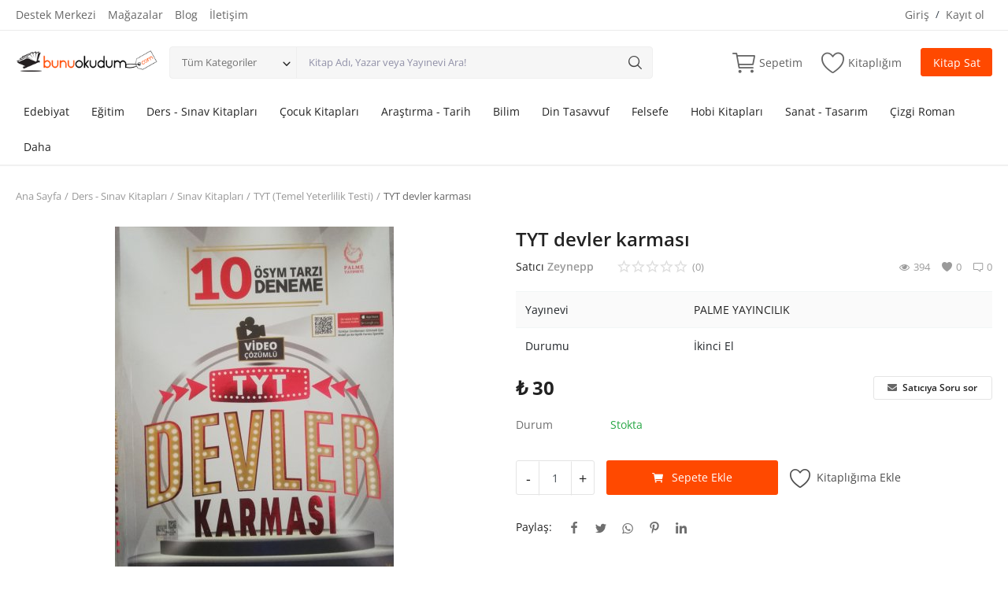

--- FILE ---
content_type: text/html; charset=UTF-8
request_url: https://bunuokudum.com/tyt-devler-karmasi-2411
body_size: 22515
content:
<!DOCTYPE html>
<html lang="TR">
<head>
    <meta charset="utf-8">
    <meta name="viewport" content="width=device-width, initial-scale=1, shrink-to-fit=no">
    <title>TYT devler karması - İkinci El Kitaplarınızı Hemen Satın</title>
    <meta name="description" content="TYT devler karması"/>
    <meta name="keywords" content=""/>
    <meta name="author" content="Bunu Okudum"/>
    <link rel="shortcut icon" type="image/png" href="https://bunuokudum.com/uploads/logo/logo_62f842ecc18eb.png"/>
    <meta property="og:locale" content="en-US"/>
    <meta property="og:site_name" content="Bunu Okudum"/>
    <meta id="appid" content="0">
    <meta http-equiv="Content-Security-Policy" content="upgrade-insecure-requests">
    <meta property="og:type" content="article"/>
    <meta property="og:title" content="TYT devler karması"/>
    <meta property="og:description" content="TYT devler karması"/>
    <meta property="og:url" content="https://bunuokudum.com/tyt-devler-karmasi-2411"/>
    <meta property="og:image" content="https://bunuokudum.com/uploads/images/202304/img_x500_643f9f0fd27b84-96734447-96317318.jpg"/>
    <meta property="og:image:width" content="750"/>
    <meta property="og:image:height" content="500"/>
    <meta property="article:author" content="Zeynepp"/>
    <meta property="fb:app_id" content=""/>
    <meta property="article:published_time" content="2023-04-18 23:38:56"/>
    <meta property="article:modified_time" content="2023-04-18 23:38:56"/>
    <meta name="twitter:card" content="summary_large_image"/>
    <meta name="twitter:site" content="@Bunu Okudum"/>
    <meta name="twitter:creator" content="@Zeynepp"/>
    <meta name="twitter:title" content="TYT devler karması"/>
    <meta name="twitter:description" content="TYT devler karması"/>
    <meta name="twitter:image" content="https://bunuokudum.com/uploads/images/202304/img_x500_643f9f0fd27b84-96734447-96317318.jpg"/>
    <link rel="canonical" href="https://bunuokudum.com/tyt-devler-karmasi-2411"/>



    <noscript id="deferred-styles">
    <link rel="stylesheet" href="https://cdnjs.cloudflare.com/ajax/libs/font-awesome/6.1.2/css/all.min.css"/>
    <link rel="stylesheet" href="https://bunuokudum.com/assets/vendor/font-icons/css/mds-icons.min.css"/>
    <link rel="stylesheet" href="https://bunuokudum.com/assets/css/plugins-2.0.css"/>
    </noscript>
    <link href="/assets/css/font.css?family=Open+Sans:300,400,600,700&display=swap" rel="stylesheet">    <link rel="stylesheet" href="https://bunuokudum.com/assets/vendor/bootstrap/css/bootstrap.min.css"/>
    <link rel="stylesheet" href="https://bunuokudum.com/assets/css/style-2.0.min.css?v=14"/>
    <style>body {font-family: "Open Sans", Helvetica, sans-serif}
    a:active,a:focus,a:hover{color:#FF4900}.btn-custom, .modal-newsletter .btn,.newsletter-button{background-color:#FF4900;border-color:#FF4900}.btn-block{background-color:#FF4900}.btn-outline{border:1px solid #FF4900;color:#FF4900}.btn-outline:hover{background-color:#FF4900!important}.btn-filter-products-mobile{border:1px solid #FF4900;background-color:#FF4900}.form-control:focus{border-color:#FF4900}.link{color:#FF4900!important}.link-color{color:#FF4900}.top-search-bar .btn-search{background-color:#FF4900}.nav-top .nav-top-right .nav li a:active,.nav-top .nav-top-right .nav li a:focus,.nav-top .nav-top-right .nav li a:hover{color:#FF4900}.nav-top .nav-top-right .nav li .btn-sell-now{background-color:#FF4900!important}.nav-main .navbar>.navbar-nav>.nav-item:hover .nav-link:before{background-color:#FF4900}.li-favorites a i{color:#FF4900}.product-share ul li a:hover{color:#FF4900}.pricing-card:after{background-color:#FF4900}.selected-card{-webkit-box-shadow:0 3px 0 0 #FF4900;box-shadow:0 3px 0 0 #FF4900}.selected-card .btn-pricing-button{background-color:#FF4900}.profile-buttons .social ul li a:hover{background-color:#FF4900;border-color:#FF4900}.btn-product-promote{background-color:#FF4900}.contact-social ul li a:hover{background-color:#FF4900;border-color:#FF4900}.price-slider .ui-slider-horizontal .ui-slider-handle{background:#FF4900}.price-slider .ui-slider-range{background:#FF4900}.p-social-media a:hover{color:#FF4900}.blog-content .blog-categories .active a{background-color:#FF4900}.nav-payout-accounts .active,.nav-payout-accounts .show>.nav-link{background-color:#FF4900!important}.pagination .active a{border:1px solid #FF4900!important;background-color:#FF4900!important}.pagination li a:active,.pagination li a:focus,.pagination li a:hover{background-color:#FF4900;border:1px solid #FF4900}.spinner>div{background-color:#FF4900}::selection{background:#FF4900!important}::-moz-selection{background:#FF4900!important}.cookies-warning a{color:#FF4900}.custom-checkbox .custom-control-input:checked~.custom-control-label::before{background-color:#FF4900}.custom-control-input:checked~.custom-control-label::before{border-color:#FF4900;background-color:#FF4900}.custom-control-variation .custom-control-input:checked~.custom-control-label{border-color:#FF4900!important}.btn-wishlist .icon-heart{color:#FF4900}.product-item-options .item-option .icon-heart{color:#FF4900}.mobile-language-options li .selected,.mobile-language-options li a:hover{color:#FF4900;border:1px solid #FF4900}.mega-menu .link-view-all, .link-add-new-shipping-option{color:#FF4900!important;}.mega-menu .menu-subcategories ul li .link-view-all:hover{border-color:#FF4900!important}.custom-select:focus{border-color:#FF4900}.all-help-topics a{color:#FF4900}</style>
<script>var mds_config = {base_url: "https://bunuokudum.com/", lang_base_url: "https://bunuokudum.com/", sys_lang_id: "2", thousands_separator: ",", csfr_token_name: "csrf_mds_token", csfr_cookie_name: "csrf_mds_token", txt_all: "Tümü", txt_no_results_found: "Sonuç bulunamadı!", sweetalert_ok: "OK", sweetalert_cancel: "Cancel", msg_accept_terms: "Şartları kabul etmek zorundasın!", cart_route: "sepet", slider_fade_effect: "1", is_recaptcha_enabled: "false", rtl: false, txt_add_to_cart: "Sepete Ekle", txt_added_to_cart: "Sepete Eklendi", txt_add_to_wishlist: "Kitaplığıma Ekle", txt_remove_from_wishlist: "Kitaplığımdan Kaldır"};if(mds_config.rtl==1){mds_config.rtl=true;}</script>            	<style>
		.menu-li-more{
			position:relative;
		}
		
		.dropdown-menu-more-items{
			position:absolute;
			right:0px;
			width:200px;
		}
	</style>
	<script>
    var loadDeferredStyles = function() {
        var addStylesNode = document.getElementById("deferred-styles");
        var replacement = document.createElement("div");
        replacement.innerHTML = addStylesNode.textContent;
        document.body.appendChild(replacement)
        addStylesNode.parentElement.removeChild(addStylesNode);
    };
    var raf = requestAnimationFrame || mozRequestAnimationFrame ||
        webkitRequestAnimationFrame || msRequestAnimationFrame;
    if (raf) raf(function() {
        window.setTimeout(loadDeferredStyles, 0);
    });
    else window.addEventListener('load', loadDeferredStyles);
</script>
</head>
<body>
<header id="header">
    <div class="top-bar">
    <div class="container">
        <div class="row">
            <div class="col-6 col-left">
                                    <ul class="navbar-nav">
                                                            <li class="nav-item"><a href="https://bunuokudum.com/yardim-merkezi" class="nav-link">Destek Merkezi</a></li>
                                                                    <li class="nav-item"><a href="https://bunuokudum.com/magazalar" class="nav-link">Mağazalar</a></li>
                                                                    <li class="nav-item"><a href="https://bunuokudum.com/blog" class="nav-link">Blog</a></li>
                                                                    <li class="nav-item"><a href="https://bunuokudum.com/iletisim" class="nav-link">İletişim </a></li>
                                                    </ul>
                            </div>
            <div class="col-6 col-right">
                <ul class="navbar-nav">
                                                                                                        <li class="nav-item">
                            <a href="javascript:void(0)" data-toggle="modal" data-target="#loginModal" class="nav-link">Giriş</a>
                            <span class="auth-sep">/</span>
                            <a href="https://bunuokudum.com/uye-ol" class="nav-link">Kayıt ol</a>
                        </li>
                                        
                </ul>
            </div>
        </div>
    </div>
</div>    <div class="main-menu">
        <div class="container-fluid">
            <div class="row">
                <div class="nav-top">
                    <div class="container">
                        <div class="row align-items-center">
                            <div class="col-md-8 nav-top-left">
                                <div class="row-align-items-center">
                                    <div class="logo">
                                        <a href="https://bunuokudum.com/"><img src="https://bunuokudum.com/uploads/logo/logo_62f8425d7afd7.png" alt="logo"></a>
                                    </div>
                                    <div class="top-search-bar">
                                        <form action="https://bunuokudum.com/ara" id="form_validate_search" class="form_search_main" method="get" accept-charset="utf-8">
                                        <div class="left">
                                            <div class="dropdown search-select">
                                                <button type="button" class="btn dropdown-toggle" data-toggle="dropdown">Tüm Kategoriler</button>
                                                <i class="icon-arrow-down search-select-caret"></i>
                                                <input type="hidden" name="search_category_input" id="input_search_category" value="all">
                                                <div class="dropdown-menu search-categories">
                                                    <a class="dropdown-item" data-value="all" href="javascript:void(0)">Tüm Kategoriler</a>
                                                                                                                <a class="dropdown-item" data-value="83" href="javascript:void(0)">Edebiyat</a>
                                                                                                                    <a class="dropdown-item" data-value="150" href="javascript:void(0)">Eğitim</a>
                                                                                                                    <a class="dropdown-item" data-value="215" href="javascript:void(0)">Ders - Sınav Kitapları</a>
                                                                                                                    <a class="dropdown-item" data-value="106" href="javascript:void(0)">Çocuk Kitapları</a>
                                                                                                                    <a class="dropdown-item" data-value="186" href="javascript:void(0)">Araştırma - Tarih</a>
                                                                                                                    <a class="dropdown-item" data-value="364" href="javascript:void(0)">Bilim</a>
                                                                                                                    <a class="dropdown-item" data-value="206" href="javascript:void(0)">Din Tasavvuf</a>
                                                                                                                    <a class="dropdown-item" data-value="337" href="javascript:void(0)">Felsefe</a>
                                                                                                                    <a class="dropdown-item" data-value="342" href="javascript:void(0)">Hobi Kitapları</a>
                                                                                                                    <a class="dropdown-item" data-value="322" href="javascript:void(0)">Sanat - Tasarım</a>
                                                                                                                    <a class="dropdown-item" data-value="384" href="javascript:void(0)">Çizgi Roman</a>
                                                                                                                    <a class="dropdown-item" data-value="385" href="javascript:void(0)">Mizah</a>
                                                                                                                    <a class="dropdown-item" data-value="389" href="javascript:void(0)">Mitoloji Efsane</a>
                                                                                                                    <a class="dropdown-item" data-value="393" href="javascript:void(0)">Diğer</a>
                                                                                                        </div>
                                            </div>
                                        </div>
                                        <div class="right">
                                            <input type="text" name="search" maxlength="300" pattern=".*\S+.*" id="input_search" class="form-control input-search" value="" placeholder="Kitap Adı, Yazar veya Yayınevi Ara!" required autocomplete="off">
                                            <button class="btn btn-default btn-search"><i class="icon-search"></i></button>
                                            <div id="response_search_results" class="search-results-ajax"></div>
                                        </div>
                                        </form>                                    </div>
                                </div>
                            </div>
                            <div class="col-md-4 nav-top-right">
                                <ul class="nav align-items-center">
                                                                            <li class="nav-item nav-item-cart li-main-nav-right">
                                            <a href="https://bunuokudum.com/sepet">
                                                <i class="icon-cart"></i>
                                                <span class="label-nav-icon">Sepetim</span>
                                                                                                <span class="notification span_cart_product_count visibility-hidden">0</span>
                                            </a>
                                        </li>
                                                                                                                <li class="nav-item li-main-nav-right">
                                            <a href="https://bunuokudum.com/kitaplik">
                                                <i class="icon-heart-o"></i>
                                                <span class="label-nav-icon">Kitaplığım</span>
                                            </a>
                                        </li>
                                                                                                                                                            <li class="nav-item m-r-0"><a href="javascript:void(0)" class="btn btn-md btn-custom btn-sell-now m-r-0" data-toggle="modal" data-target="#loginModal">Kitap Sat</a></li>
                                                                                                            </ul>
                            </div>
                        </div>
                    </div>
                </div>
                <div class="nav-main">
                        <div class="container">
        <div class="navbar navbar-light navbar-expand">
            <ul class="nav navbar-nav mega-menu">
                                                <li class="nav-item dropdown" data-category-id="83">
                                    <a id="nav_main_category_83" href="https://bunuokudum.com/edebiyat" class="nav-link dropdown-toggle nav-main-category" data-id="83" data-parent-id="0" data-has-sb="1">Edebiyat</a>
                                                                            <div id="mega_menu_content_83" class="dropdown-menu mega-menu-content">
                                            <div class="row">
                                                <div class="col-8 menu-subcategories col-category-links">
                                                    <div class="card-columns">
                                                                                                                    <div class="card">
                                                                <div class="row">
                                                                    <div class="col-12">
                                                                        <a id="nav_main_category_84" href="https://bunuokudum.com/edebiyat/roman" class="second-category nav-main-category" data-id="84" data-parent-id="83" data-has-sb="1">Roman</a>
                                                                                                                                                    <ul>
                                                                                                                                                                    <li><a id="nav_main_category_92" href="https://bunuokudum.com/roman/bilim-kurgu" class="nav-main-category " data-id="92" data-parent-id="84" data-has-sb="0">Bilim Kurgu</a></li>
                                                                                                                                                                        <li><a id="nav_main_category_95" href="https://bunuokudum.com/roman/dunya-erotik" class="nav-main-category " data-id="95" data-parent-id="84" data-has-sb="0">Dünya Erotik</a></li>
                                                                                                                                                                        <li><a id="nav_main_category_87" href="https://bunuokudum.com/roman/dunya-klasikleri" class="nav-main-category " data-id="87" data-parent-id="84" data-has-sb="0">Dünya Klasikleri</a></li>
                                                                                                                                                                        <li><a id="nav_main_category_86" href="https://bunuokudum.com/roman/dunya-romanlari" class="nav-main-category " data-id="86" data-parent-id="84" data-has-sb="0">Dünya Romanları</a></li>
                                                                                                                                                                        <li><a id="nav_main_category_89" href="https://bunuokudum.com/roman/fantastik" class="nav-main-category " data-id="89" data-parent-id="84" data-has-sb="0">Fantastik</a></li>
                                                                                                                                                                        <li><a id="nav_main_category_93" href="https://bunuokudum.com/roman/korku-gerilim" class="nav-main-category " data-id="93" data-parent-id="84" data-has-sb="0">Korku Gerilim</a></li>
                                                                                                                                                                        <li><a id="nav_main_category_94" href="https://bunuokudum.com/roman/macera" class="nav-main-category hidden" data-id="94" data-parent-id="84" data-has-sb="0">Macera</a></li>
                                                                                                                                                                        <li><a id="nav_main_category_88" href="https://bunuokudum.com/roman/polisiye" class="nav-main-category hidden" data-id="88" data-parent-id="84" data-has-sb="0">Polisiye</a></li>
                                                                                                                                                                        <li><a id="nav_main_category_90" href="https://bunuokudum.com/roman/romantik" class="nav-main-category hidden" data-id="90" data-parent-id="84" data-has-sb="0">Romantik</a></li>
                                                                                                                                                                        <li><a id="nav_main_category_91" href="https://bunuokudum.com/roman/turk-klasikleri" class="nav-main-category hidden" data-id="91" data-parent-id="84" data-has-sb="0">Türk Klasikleri</a></li>
                                                                                                                                                                        <li><a id="nav_main_category_85" href="https://bunuokudum.com/roman/turk-romanlari" class="nav-main-category hidden" data-id="85" data-parent-id="84" data-has-sb="0">Türk Romanları</a></li>
                                                                                                                                                                                                                                                        <li><a href="https://bunuokudum.com/edebiyat/roman" class="link-view-all">Hepsini Göster ↓</a></li>
                                                                                                                                                            </ul>
                                                                                                                                            </div>
                                                                </div>
                                                            </div>
                                                                                                                    <div class="card">
                                                                <div class="row">
                                                                    <div class="col-12">
                                                                        <a id="nav_main_category_96" href="https://bunuokudum.com/edebiyat/siir" class="second-category nav-main-category" data-id="96" data-parent-id="83" data-has-sb="1">Şiir</a>
                                                                                                                                                    <ul>
                                                                                                                                                                    <li><a id="nav_main_category_98" href="https://bunuokudum.com/siir/dunya-siiri" class="nav-main-category " data-id="98" data-parent-id="96" data-has-sb="0">Dünya Şiiri</a></li>
                                                                                                                                                                        <li><a id="nav_main_category_97" href="https://bunuokudum.com/siir/turk-siiri" class="nav-main-category " data-id="97" data-parent-id="96" data-has-sb="0">Türk Şiiri</a></li>
                                                                                                                                                                                                                                                </ul>
                                                                                                                                            </div>
                                                                </div>
                                                            </div>
                                                                                                                    <div class="card">
                                                                <div class="row">
                                                                    <div class="col-12">
                                                                        <a id="nav_main_category_99" href="https://bunuokudum.com/edebiyat/biyografi-oto-biyografi" class="second-category nav-main-category" data-id="99" data-parent-id="83" data-has-sb="0">Biyografi &amp; Oto Biyografi</a>
                                                                                                                                            </div>
                                                                </div>
                                                            </div>
                                                                                                                    <div class="card">
                                                                <div class="row">
                                                                    <div class="col-12">
                                                                        <a id="nav_main_category_101" href="https://bunuokudum.com/edebiyat/turk-oyku" class="second-category nav-main-category" data-id="101" data-parent-id="83" data-has-sb="0">Türk Öykü</a>
                                                                                                                                            </div>
                                                                </div>
                                                            </div>
                                                                                                                    <div class="card">
                                                                <div class="row">
                                                                    <div class="col-12">
                                                                        <a id="nav_main_category_103" href="https://bunuokudum.com/edebiyat/dunya-oykuleri" class="second-category nav-main-category" data-id="103" data-parent-id="83" data-has-sb="0">Dünya Öyküleri</a>
                                                                                                                                            </div>
                                                                </div>
                                                            </div>
                                                                                                                    <div class="card">
                                                                <div class="row">
                                                                    <div class="col-12">
                                                                        <a id="nav_main_category_390" href="https://bunuokudum.com/edebiyat/deneme-yazin" class="second-category nav-main-category" data-id="390" data-parent-id="83" data-has-sb="0">Deneme - Yazın</a>
                                                                                                                                            </div>
                                                                </div>
                                                            </div>
                                                                                                                    <div class="card">
                                                                <div class="row">
                                                                    <div class="col-12">
                                                                        <a id="nav_main_category_391" href="https://bunuokudum.com/edebiyat/dunya-gunluk-ani" class="second-category nav-main-category" data-id="391" data-parent-id="83" data-has-sb="0">Dünya Günlük Anı</a>
                                                                                                                                            </div>
                                                                </div>
                                                            </div>
                                                                                                                    <div class="card">
                                                                <div class="row">
                                                                    <div class="col-12">
                                                                        <a id="nav_main_category_100" href="https://bunuokudum.com/edebiyat/edebiyat-inceleme" class="second-category nav-main-category" data-id="100" data-parent-id="83" data-has-sb="0">Edebiyat İnceleme</a>
                                                                                                                                            </div>
                                                                </div>
                                                            </div>
                                                                                                                    <div class="card">
                                                                <div class="row">
                                                                    <div class="col-12">
                                                                        <a id="nav_main_category_102" href="https://bunuokudum.com/edebiyat/anlati" class="second-category nav-main-category" data-id="102" data-parent-id="83" data-has-sb="0">Anlatı</a>
                                                                                                                                            </div>
                                                                </div>
                                                            </div>
                                                                                                                    <div class="card">
                                                                <div class="row">
                                                                    <div class="col-12">
                                                                        <a id="nav_main_category_105" href="https://bunuokudum.com/edebiyat/destan" class="second-category nav-main-category" data-id="105" data-parent-id="83" data-has-sb="0">Destan</a>
                                                                                                                                            </div>
                                                                </div>
                                                            </div>
                                                                                                                    <div class="card">
                                                                <div class="row">
                                                                    <div class="col-12">
                                                                        <a id="nav_main_category_104" href="https://bunuokudum.com/edebiyat/soylesi" class="second-category nav-main-category" data-id="104" data-parent-id="83" data-has-sb="0">Söyleşi</a>
                                                                                                                                            </div>
                                                                </div>
                                                            </div>
                                                                                                            </div>
                                                </div>
                                                <div class="col-4 col-category-images">
                                                                                                    </div>
                                            </div>
                                        </div>
                                                                    </li>
                                                                <li class="nav-item dropdown" data-category-id="150">
                                    <a id="nav_main_category_150" href="https://bunuokudum.com/egitim" class="nav-link dropdown-toggle nav-main-category" data-id="150" data-parent-id="0" data-has-sb="1">Eğitim</a>
                                                                            <div id="mega_menu_content_150" class="dropdown-menu mega-menu-content">
                                            <div class="row">
                                                <div class="col-8 menu-subcategories col-category-links">
                                                    <div class="card-columns">
                                                                                                                    <div class="card">
                                                                <div class="row">
                                                                    <div class="col-12">
                                                                        <a id="nav_main_category_164" href="https://bunuokudum.com/egitim/aile-cocuk" class="second-category nav-main-category" data-id="164" data-parent-id="150" data-has-sb="1">Aile - Çocuk</a>
                                                                                                                                                    <ul>
                                                                                                                                                                    <li><a id="nav_main_category_165" href="https://bunuokudum.com/aile-cocuk/aile-cocuk-165" class="nav-main-category " data-id="165" data-parent-id="164" data-has-sb="0">Aile - Çocuk</a></li>
                                                                                                                                                                        <li><a id="nav_main_category_167" href="https://bunuokudum.com/aile-cocuk/cinsellik" class="nav-main-category " data-id="167" data-parent-id="164" data-has-sb="0">Cinsellik</a></li>
                                                                                                                                                                        <li><a id="nav_main_category_169" href="https://bunuokudum.com/aile-cocuk/ergenlik-psikolojisi" class="nav-main-category " data-id="169" data-parent-id="164" data-has-sb="0">Ergenlik Psikolojisi</a></li>
                                                                                                                                                                        <li><a id="nav_main_category_168" href="https://bunuokudum.com/aile-cocuk/hamilelik-ve-cocuk-sagligi" class="nav-main-category " data-id="168" data-parent-id="164" data-has-sb="0">Hamilelik ve Çocuk Sağlığı</a></li>
                                                                                                                                                                        <li><a id="nav_main_category_166" href="https://bunuokudum.com/aile-cocuk/kadin-erkek-iliskisi" class="nav-main-category " data-id="166" data-parent-id="164" data-has-sb="0">Kadın Erkek İlişkisi</a></li>
                                                                                                                                                                        <li><a id="nav_main_category_170" href="https://bunuokudum.com/aile-cocuk/kadin-sagligi" class="nav-main-category " data-id="170" data-parent-id="164" data-has-sb="0">Kadın Sağlığı</a></li>
                                                                                                                                                                                                                                                        <li><a href="https://bunuokudum.com/egitim/aile-cocuk" class="link-view-all">Hepsini Göster ↓</a></li>
                                                                                                                                                            </ul>
                                                                                                                                            </div>
                                                                </div>
                                                            </div>
                                                                                                                    <div class="card">
                                                                <div class="row">
                                                                    <div class="col-12">
                                                                        <a id="nav_main_category_151" href="https://bunuokudum.com/egitim/is-ekonomi-hukuk" class="second-category nav-main-category" data-id="151" data-parent-id="150" data-has-sb="1">İş Ekonomi - Hukuk</a>
                                                                                                                                                    <ul>
                                                                                                                                                                    <li><a id="nav_main_category_161" href="https://bunuokudum.com/is-ekonomi-hukuk/borsa" class="nav-main-category " data-id="161" data-parent-id="151" data-has-sb="0">Borsa</a></li>
                                                                                                                                                                        <li><a id="nav_main_category_160" href="https://bunuokudum.com/is-ekonomi-hukuk/dis-ticaret" class="nav-main-category " data-id="160" data-parent-id="151" data-has-sb="0">Dış Ticaret</a></li>
                                                                                                                                                                        <li><a id="nav_main_category_153" href="https://bunuokudum.com/is-ekonomi-hukuk/ekonomi" class="nav-main-category " data-id="153" data-parent-id="151" data-has-sb="0">Ekonomi</a></li>
                                                                                                                                                                        <li><a id="nav_main_category_157" href="https://bunuokudum.com/is-ekonomi-hukuk/finans" class="nav-main-category " data-id="157" data-parent-id="151" data-has-sb="0">Finans</a></li>
                                                                                                                                                                        <li><a id="nav_main_category_152" href="https://bunuokudum.com/is-ekonomi-hukuk/hukuk" class="nav-main-category " data-id="152" data-parent-id="151" data-has-sb="0">Hukuk</a></li>
                                                                                                                                                                        <li><a id="nav_main_category_156" href="https://bunuokudum.com/is-ekonomi-hukuk/iletisim" class="nav-main-category " data-id="156" data-parent-id="151" data-has-sb="0">İletişim</a></li>
                                                                                                                                                                        <li><a id="nav_main_category_159" href="https://bunuokudum.com/is-ekonomi-hukuk/insan-kaynaklari" class="nav-main-category hidden" data-id="159" data-parent-id="151" data-has-sb="0">İnsan Kaynakları</a></li>
                                                                                                                                                                        <li><a id="nav_main_category_158" href="https://bunuokudum.com/is-ekonomi-hukuk/kamu" class="nav-main-category hidden" data-id="158" data-parent-id="151" data-has-sb="0">Kamu</a></li>
                                                                                                                                                                        <li><a id="nav_main_category_154" href="https://bunuokudum.com/is-ekonomi-hukuk/medya" class="nav-main-category hidden" data-id="154" data-parent-id="151" data-has-sb="0">Medya</a></li>
                                                                                                                                                                        <li><a id="nav_main_category_155" href="https://bunuokudum.com/is-ekonomi-hukuk/satis-pazarlama" class="nav-main-category hidden" data-id="155" data-parent-id="151" data-has-sb="0">Satış - Pazarlama</a></li>
                                                                                                                                                                                                                                                        <li><a href="https://bunuokudum.com/egitim/is-ekonomi-hukuk" class="link-view-all">Hepsini Göster ↓</a></li>
                                                                                                                                                            </ul>
                                                                                                                                            </div>
                                                                </div>
                                                            </div>
                                                                                                                    <div class="card">
                                                                <div class="row">
                                                                    <div class="col-12">
                                                                        <a id="nav_main_category_178" href="https://bunuokudum.com/egitim/saglik" class="second-category nav-main-category" data-id="178" data-parent-id="150" data-has-sb="1">Sağlık</a>
                                                                                                                                                    <ul>
                                                                                                                                                                    <li><a id="nav_main_category_179" href="https://bunuokudum.com/saglik/beden-sagligi" class="nav-main-category " data-id="179" data-parent-id="178" data-has-sb="0">Beden Sağlığı</a></li>
                                                                                                                                                                        <li><a id="nav_main_category_180" href="https://bunuokudum.com/saglik/beslenme-diyet" class="nav-main-category " data-id="180" data-parent-id="178" data-has-sb="0">Beslenme Diyet</a></li>
                                                                                                                                                                        <li><a id="nav_main_category_182" href="https://bunuokudum.com/saglik/ruh-sagligi" class="nav-main-category " data-id="182" data-parent-id="178" data-has-sb="0">Ruh Sağlığı</a></li>
                                                                                                                                                                        <li><a id="nav_main_category_181" href="https://bunuokudum.com/saglik/yoga-meditasyon" class="nav-main-category " data-id="181" data-parent-id="178" data-has-sb="0">Yoga Meditasyon</a></li>
                                                                                                                                                                                                                                                </ul>
                                                                                                                                            </div>
                                                                </div>
                                                            </div>
                                                                                                                    <div class="card">
                                                                <div class="row">
                                                                    <div class="col-12">
                                                                        <a id="nav_main_category_172" href="https://bunuokudum.com/egitim/gezi" class="second-category nav-main-category" data-id="172" data-parent-id="150" data-has-sb="1">Gezi</a>
                                                                                                                                                    <ul>
                                                                                                                                                                    <li><a id="nav_main_category_173" href="https://bunuokudum.com/gezi/gezi-anlatimi" class="nav-main-category " data-id="173" data-parent-id="172" data-has-sb="0">Gezi Anlatımı</a></li>
                                                                                                                                                                        <li><a id="nav_main_category_174" href="https://bunuokudum.com/gezi/rehber" class="nav-main-category " data-id="174" data-parent-id="172" data-has-sb="0">Rehber</a></li>
                                                                                                                                                                        <li><a id="nav_main_category_177" href="https://bunuokudum.com/gezi/turkiye" class="nav-main-category " data-id="177" data-parent-id="172" data-has-sb="0">Türkiye</a></li>
                                                                                                                                                                        <li><a id="nav_main_category_176" href="https://bunuokudum.com/gezi/ulkeler-kentler" class="nav-main-category " data-id="176" data-parent-id="172" data-has-sb="0">Ülkeler Kentler</a></li>
                                                                                                                                                                                                                                                </ul>
                                                                                                                                            </div>
                                                                </div>
                                                            </div>
                                                                                                                    <div class="card">
                                                                <div class="row">
                                                                    <div class="col-12">
                                                                        <a id="nav_main_category_185" href="https://bunuokudum.com/egitim/ansiklopedi" class="second-category nav-main-category" data-id="185" data-parent-id="150" data-has-sb="0">Ansiklopedi</a>
                                                                                                                                            </div>
                                                                </div>
                                                            </div>
                                                                                                                    <div class="card">
                                                                <div class="row">
                                                                    <div class="col-12">
                                                                        <a id="nav_main_category_184" href="https://bunuokudum.com/egitim/bilgisayar" class="second-category nav-main-category" data-id="184" data-parent-id="150" data-has-sb="0">Bilgisayar</a>
                                                                                                                                            </div>
                                                                </div>
                                                            </div>
                                                                                                                    <div class="card">
                                                                <div class="row">
                                                                    <div class="col-12">
                                                                        <a id="nav_main_category_171" href="https://bunuokudum.com/egitim/dilbilimietimoloji" class="second-category nav-main-category" data-id="171" data-parent-id="150" data-has-sb="0">Dilbilimi/Etimoloji</a>
                                                                                                                                            </div>
                                                                </div>
                                                            </div>
                                                                                                                    <div class="card">
                                                                <div class="row">
                                                                    <div class="col-12">
                                                                        <a id="nav_main_category_162" href="https://bunuokudum.com/egitim/kisisel-gelisim" class="second-category nav-main-category" data-id="162" data-parent-id="150" data-has-sb="0">Kişisel Gelişim</a>
                                                                                                                                            </div>
                                                                </div>
                                                            </div>
                                                                                                                    <div class="card">
                                                                <div class="row">
                                                                    <div class="col-12">
                                                                        <a id="nav_main_category_163" href="https://bunuokudum.com/egitim/psikoloji-bilimi" class="second-category nav-main-category" data-id="163" data-parent-id="150" data-has-sb="0">Psikoloji Bilimi</a>
                                                                                                                                            </div>
                                                                </div>
                                                            </div>
                                                                                                                    <div class="card">
                                                                <div class="row">
                                                                    <div class="col-12">
                                                                        <a id="nav_main_category_183" href="https://bunuokudum.com/egitim/sozluk" class="second-category nav-main-category" data-id="183" data-parent-id="150" data-has-sb="0">Sözlük</a>
                                                                                                                                            </div>
                                                                </div>
                                                            </div>
                                                                                                            </div>
                                                </div>
                                                <div class="col-4 col-category-images">
                                                                                                    </div>
                                            </div>
                                        </div>
                                                                    </li>
                                                                <li class="nav-item dropdown" data-category-id="215">
                                    <a id="nav_main_category_215" href="https://bunuokudum.com/ders-sinav-kitaplari" class="nav-link dropdown-toggle nav-main-category" data-id="215" data-parent-id="0" data-has-sb="1">Ders - Sınav Kitapları</a>
                                                                            <div id="mega_menu_content_215" class="dropdown-menu mega-menu-content">
                                            <div class="row">
                                                <div class="col-8 menu-subcategories col-category-links">
                                                    <div class="card-columns">
                                                                                                                    <div class="card">
                                                                <div class="row">
                                                                    <div class="col-12">
                                                                        <a id="nav_main_category_272" href="https://bunuokudum.com/ders-sinav-kitaplari/ders-kitaplari-testler" class="second-category nav-main-category" data-id="272" data-parent-id="215" data-has-sb="1">Ders Kitapları - Testler</a>
                                                                                                                                                    <ul>
                                                                                                                                                                    <li><a id="nav_main_category_273" href="https://bunuokudum.com/ders-kitaplari-testler/1-sinif-kitaplari" class="nav-main-category " data-id="273" data-parent-id="272" data-has-sb="0">1. Sınıf Kitapları</a></li>
                                                                                                                                                                        <li><a id="nav_main_category_279" href="https://bunuokudum.com/ders-kitaplari-testler/2-sinif-kitaplari" class="nav-main-category " data-id="279" data-parent-id="272" data-has-sb="0">2. Sınıf Kitapları</a></li>
                                                                                                                                                                        <li><a id="nav_main_category_285" href="https://bunuokudum.com/ders-kitaplari-testler/3-sinif-kitaplari" class="nav-main-category " data-id="285" data-parent-id="272" data-has-sb="0">3. Sınıf Kitapları</a></li>
                                                                                                                                                                        <li><a id="nav_main_category_292" href="https://bunuokudum.com/ders-kitaplari-testler/4-sinif-kitaplari" class="nav-main-category " data-id="292" data-parent-id="272" data-has-sb="0">4. Sınıf Kitapları</a></li>
                                                                                                                                                                        <li><a id="nav_main_category_300" href="https://bunuokudum.com/ders-kitaplari-testler/5-sinif-kitaplari" class="nav-main-category " data-id="300" data-parent-id="272" data-has-sb="0">5. Sınıf Kitapları</a></li>
                                                                                                                                                                        <li><a id="nav_main_category_308" href="https://bunuokudum.com/ders-kitaplari-testler/6-sinif-kitaplari" class="nav-main-category " data-id="308" data-parent-id="272" data-has-sb="0">6. Sınıf Kitapları</a></li>
                                                                                                                                                                        <li><a id="nav_main_category_315" href="https://bunuokudum.com/ders-kitaplari-testler/7-sinif-kitaplari" class="nav-main-category hidden" data-id="315" data-parent-id="272" data-has-sb="0">7. Sınıf Kitapları</a></li>
                                                                                                                                                                                                                                                        <li><a href="https://bunuokudum.com/ders-sinav-kitaplari/ders-kitaplari-testler" class="link-view-all">Hepsini Göster ↓</a></li>
                                                                                                                                                            </ul>
                                                                                                                                            </div>
                                                                </div>
                                                            </div>
                                                                                                                    <div class="card">
                                                                <div class="row">
                                                                    <div class="col-12">
                                                                        <a id="nav_main_category_240" href="https://bunuokudum.com/ders-sinav-kitaplari/sinav-kitaplari" class="second-category nav-main-category" data-id="240" data-parent-id="215" data-has-sb="1">Sınav Kitapları</a>
                                                                                                                                                    <ul>
                                                                                                                                                                    <li><a id="nav_main_category_252" href="https://bunuokudum.com/sinav-kitaplari/ales-sinav-kitaplari" class="nav-main-category " data-id="252" data-parent-id="240" data-has-sb="0">ALES Sınav Kitapları</a></li>
                                                                                                                                                                        <li><a id="nav_main_category_259" href="https://bunuokudum.com/sinav-kitaplari/aof-acikogretim-fakultesi" class="nav-main-category " data-id="259" data-parent-id="240" data-has-sb="0">AÖF (Açıköğretim Fakültesi)</a></li>
                                                                                                                                                                        <li><a id="nav_main_category_266" href="https://bunuokudum.com/sinav-kitaplari/askeri-sinavlar" class="nav-main-category " data-id="266" data-parent-id="240" data-has-sb="0">Askeri Sınavlar</a></li>
                                                                                                                                                                        <li><a id="nav_main_category_256" href="https://bunuokudum.com/sinav-kitaplari/bankacilik" class="nav-main-category " data-id="256" data-parent-id="240" data-has-sb="0">Bankacılık</a></li>
                                                                                                                                                                        <li><a id="nav_main_category_249" href="https://bunuokudum.com/sinav-kitaplari/dgs-sinav-kitaplari" class="nav-main-category " data-id="249" data-parent-id="240" data-has-sb="0">DGS Sınav Kitapları</a></li>
                                                                                                                                                                        <li><a id="nav_main_category_251" href="https://bunuokudum.com/sinav-kitaplari/diger-sinav-kitaplari" class="nav-main-category " data-id="251" data-parent-id="240" data-has-sb="0">Diğer Sınav Kitapları</a></li>
                                                                                                                                                                        <li><a id="nav_main_category_264" href="https://bunuokudum.com/sinav-kitaplari/emniyet-genel-mudurlugu" class="nav-main-category hidden" data-id="264" data-parent-id="240" data-has-sb="0">Emniyet Genel Müdürlüğü</a></li>
                                                                                                                                                                        <li><a id="nav_main_category_392" href="https://bunuokudum.com/sinav-kitaplari/ayt-alan-yeterlilik-sinavi" class="nav-main-category hidden" data-id="392" data-parent-id="240" data-has-sb="0">AYT (Alan Yeterlilik Sınavı)</a></li>
                                                                                                                                                                        <li><a id="nav_main_category_265" href="https://bunuokudum.com/sinav-kitaplari/gtb-gumruk-musavirligi-sinavi" class="nav-main-category hidden" data-id="265" data-parent-id="240" data-has-sb="0">GTB (Gümrük Müşavirliği Sınavı)</a></li>
                                                                                                                                                                        <li><a id="nav_main_category_267" href="https://bunuokudum.com/sinav-kitaplari/guy-gelir-uzmanligi-ve-yardimciligi-sinavi" class="nav-main-category hidden" data-id="267" data-parent-id="240" data-has-sb="0">GUY (Gelir Uzmanlığı Ve Yardımcılığı Sınavı)</a></li>
                                                                                                                                                                        <li><a id="nav_main_category_261" href="https://bunuokudum.com/sinav-kitaplari/gys-gorevde-yukselme-sinavi" class="nav-main-category hidden" data-id="261" data-parent-id="240" data-has-sb="0">GYS (Görevde Yükselme Sınavı)</a></li>
                                                                                                                                                                        <li><a id="nav_main_category_257" href="https://bunuokudum.com/sinav-kitaplari/idari-yargi" class="nav-main-category hidden" data-id="257" data-parent-id="240" data-has-sb="0">İdari Yargı</a></li>
                                                                                                                                                                        <li><a id="nav_main_category_262" href="https://bunuokudum.com/sinav-kitaplari/ielts" class="nav-main-category hidden" data-id="262" data-parent-id="240" data-has-sb="0">IELTS</a></li>
                                                                                                                                                                        <li><a id="nav_main_category_255" href="https://bunuokudum.com/sinav-kitaplari/is-sagligi-guvenligi" class="nav-main-category hidden" data-id="255" data-parent-id="240" data-has-sb="0">İş Sağlığı Güvenliği</a></li>
                                                                                                                                                                        <li><a id="nav_main_category_263" href="https://bunuokudum.com/sinav-kitaplari/kpds" class="nav-main-category hidden" data-id="263" data-parent-id="240" data-has-sb="0">KPDS</a></li>
                                                                                                                                                                        <li><a id="nav_main_category_245" href="https://bunuokudum.com/sinav-kitaplari/kpss-sinav-kitaplari" class="nav-main-category hidden" data-id="245" data-parent-id="240" data-has-sb="0">KPSS Sınav Kitapları</a></li>
                                                                                                                                                                        <li><a id="nav_main_category_247" href="https://bunuokudum.com/sinav-kitaplari/lgs" class="nav-main-category hidden" data-id="247" data-parent-id="240" data-has-sb="0">LGS</a></li>
                                                                                                                                                                        <li><a id="nav_main_category_268" href="https://bunuokudum.com/sinav-kitaplari/meb-mudur-ve-mudur-yardimciligi-sinavi" class="nav-main-category hidden" data-id="268" data-parent-id="240" data-has-sb="0">MEB Müdür ve Müdür Yardımcılığı Sınavı</a></li>
                                                                                                                                                                        <li><a id="nav_main_category_248" href="https://bunuokudum.com/sinav-kitaplari/oabt-sinav-kitaplari" class="nav-main-category hidden" data-id="248" data-parent-id="240" data-has-sb="0">ÖABT Sınav Kitapları</a></li>
                                                                                                                                                                        <li><a id="nav_main_category_269" href="https://bunuokudum.com/sinav-kitaplari/sbs-seviye-belirleme-sinavi" class="nav-main-category hidden" data-id="269" data-parent-id="240" data-has-sb="0">SBS (Seviye Belirleme Sınavı)</a></li>
                                                                                                                                                                        <li><a id="nav_main_category_254" href="https://bunuokudum.com/sinav-kitaplari/smmm-sinav-kitaplari" class="nav-main-category hidden" data-id="254" data-parent-id="240" data-has-sb="0">SMMM Sınav Kitapları</a></li>
                                                                                                                                                                        <li><a id="nav_main_category_250" href="https://bunuokudum.com/sinav-kitaplari/spkspf-sinav-kitaplari" class="nav-main-category hidden" data-id="250" data-parent-id="240" data-has-sb="0">SPK/SPF Sınav Kitapları</a></li>
                                                                                                                                                                        <li><a id="nav_main_category_270" href="https://bunuokudum.com/sinav-kitaplari/src-sinavi" class="nav-main-category hidden" data-id="270" data-parent-id="240" data-has-sb="0">SRC Sınavı</a></li>
                                                                                                                                                                        <li><a id="nav_main_category_258" href="https://bunuokudum.com/sinav-kitaplari/teog" class="nav-main-category hidden" data-id="258" data-parent-id="240" data-has-sb="0">TEOG</a></li>
                                                                                                                                                                        <li><a id="nav_main_category_260" href="https://bunuokudum.com/sinav-kitaplari/toefl" class="nav-main-category hidden" data-id="260" data-parent-id="240" data-has-sb="0">TOEFL</a></li>
                                                                                                                                                                        <li><a id="nav_main_category_253" href="https://bunuokudum.com/sinav-kitaplari/tus-tipta-uzmanlik-egitimi-giris-sinavi" class="nav-main-category hidden" data-id="253" data-parent-id="240" data-has-sb="0">TUS (Tıpta Uzmanlık Eğitimi Giriş Sınavı)</a></li>
                                                                                                                                                                        <li><a id="nav_main_category_271" href="https://bunuokudum.com/sinav-kitaplari/tyt-temel-yeterlilik-testi" class="nav-main-category hidden" data-id="271" data-parent-id="240" data-has-sb="0">TYT (Temel Yeterlilik Testi)</a></li>
                                                                                                                                                                        <li><a id="nav_main_category_246" href="https://bunuokudum.com/sinav-kitaplari/yds-sinav-kitaplari" class="nav-main-category hidden" data-id="246" data-parent-id="240" data-has-sb="0">YDS Sınav Kitapları</a></li>
                                                                                                                                                                        <li><a id="nav_main_category_241" href="https://bunuokudum.com/sinav-kitaplari/yks-yuksekogretim-kurumlari-giris-sinavi" class="nav-main-category hidden" data-id="241" data-parent-id="240" data-has-sb="0">YKS (Yükseköğretim Kurumları Giriş Sınavı)</a></li>
                                                                                                                                                                                                                                                        <li><a href="https://bunuokudum.com/ders-sinav-kitaplari/sinav-kitaplari" class="link-view-all">Hepsini Göster ↓</a></li>
                                                                                                                                                            </ul>
                                                                                                                                            </div>
                                                                </div>
                                                            </div>
                                                                                                                    <div class="card">
                                                                <div class="row">
                                                                    <div class="col-12">
                                                                        <a id="nav_main_category_216" href="https://bunuokudum.com/ders-sinav-kitaplari/universite-ders-kitaplari" class="second-category nav-main-category" data-id="216" data-parent-id="215" data-has-sb="1">Üniversite Ders Kitapları</a>
                                                                                                                                                    <ul>
                                                                                                                                                                    <li><a id="nav_main_category_232" href="https://bunuokudum.com/universite-ders-kitaplari/bilisim-teknolojileri" class="nav-main-category " data-id="232" data-parent-id="216" data-has-sb="0">Bilişim Teknolojileri</a></li>
                                                                                                                                                                        <li><a id="nav_main_category_230" href="https://bunuokudum.com/universite-ders-kitaplari/biyolojigenetik" class="nav-main-category " data-id="230" data-parent-id="216" data-has-sb="0">Biyoloji/Genetik</a></li>
                                                                                                                                                                        <li><a id="nav_main_category_231" href="https://bunuokudum.com/universite-ders-kitaplari/cografya" class="nav-main-category " data-id="231" data-parent-id="216" data-has-sb="0">Coğrafya</a></li>
                                                                                                                                                                        <li><a id="nav_main_category_229" href="https://bunuokudum.com/universite-ders-kitaplari/felsefe-sosyoloji" class="nav-main-category " data-id="229" data-parent-id="216" data-has-sb="0">Felsefe-Sosyoloji</a></li>
                                                                                                                                                                        <li><a id="nav_main_category_234" href="https://bunuokudum.com/universite-ders-kitaplari/fizik" class="nav-main-category " data-id="234" data-parent-id="216" data-has-sb="0">Fizik</a></li>
                                                                                                                                                                        <li><a id="nav_main_category_236" href="https://bunuokudum.com/universite-ders-kitaplari/gastronomi" class="nav-main-category " data-id="236" data-parent-id="216" data-has-sb="0">Gastronomi</a></li>
                                                                                                                                                                        <li><a id="nav_main_category_235" href="https://bunuokudum.com/universite-ders-kitaplari/halkla-iliskiler" class="nav-main-category hidden" data-id="235" data-parent-id="216" data-has-sb="0">Halkla İlişkiler</a></li>
                                                                                                                                                                        <li><a id="nav_main_category_226" href="https://bunuokudum.com/universite-ders-kitaplari/hukuk-226" class="nav-main-category hidden" data-id="226" data-parent-id="216" data-has-sb="0">Hukuk</a></li>
                                                                                                                                                                        <li><a id="nav_main_category_219" href="https://bunuokudum.com/universite-ders-kitaplari/iktisatekonomi" class="nav-main-category hidden" data-id="219" data-parent-id="216" data-has-sb="0">İktisat/Ekonomi</a></li>
                                                                                                                                                                        <li><a id="nav_main_category_238" href="https://bunuokudum.com/universite-ders-kitaplari/iletisim-238" class="nav-main-category hidden" data-id="238" data-parent-id="216" data-has-sb="0">İletişim</a></li>
                                                                                                                                                                        <li><a id="nav_main_category_233" href="https://bunuokudum.com/universite-ders-kitaplari/islam-ve-din-bilimleri" class="nav-main-category hidden" data-id="233" data-parent-id="216" data-has-sb="0">İslam ve Din Bilimleri</a></li>
                                                                                                                                                                        <li><a id="nav_main_category_218" href="https://bunuokudum.com/universite-ders-kitaplari/isletme" class="nav-main-category hidden" data-id="218" data-parent-id="216" data-has-sb="0">İşletme</a></li>
                                                                                                                                                                        <li><a id="nav_main_category_228" href="https://bunuokudum.com/universite-ders-kitaplari/istatistik" class="nav-main-category hidden" data-id="228" data-parent-id="216" data-has-sb="0">İstatistik</a></li>
                                                                                                                                                                        <li><a id="nav_main_category_237" href="https://bunuokudum.com/universite-ders-kitaplari/kimya" class="nav-main-category hidden" data-id="237" data-parent-id="216" data-has-sb="0">Kimya</a></li>
                                                                                                                                                                        <li><a id="nav_main_category_222" href="https://bunuokudum.com/universite-ders-kitaplari/maliyemuhasebe" class="nav-main-category hidden" data-id="222" data-parent-id="216" data-has-sb="0">Maliye/Muhasebe</a></li>
                                                                                                                                                                        <li><a id="nav_main_category_227" href="https://bunuokudum.com/universite-ders-kitaplari/matematik" class="nav-main-category hidden" data-id="227" data-parent-id="216" data-has-sb="0">Matematik</a></li>
                                                                                                                                                                        <li><a id="nav_main_category_225" href="https://bunuokudum.com/universite-ders-kitaplari/muhendislik" class="nav-main-category hidden" data-id="225" data-parent-id="216" data-has-sb="0">Mühendislik</a></li>
                                                                                                                                                                        <li><a id="nav_main_category_220" href="https://bunuokudum.com/universite-ders-kitaplari/ogretmenlik" class="nav-main-category hidden" data-id="220" data-parent-id="216" data-has-sb="0">Öğretmenlik</a></li>
                                                                                                                                                                        <li><a id="nav_main_category_221" href="https://bunuokudum.com/universite-ders-kitaplari/sosyal-bilimler" class="nav-main-category hidden" data-id="221" data-parent-id="216" data-has-sb="0">Sosyal Bilimler</a></li>
                                                                                                                                                                        <li><a id="nav_main_category_223" href="https://bunuokudum.com/universite-ders-kitaplari/teknik-ders-kitaplari" class="nav-main-category hidden" data-id="223" data-parent-id="216" data-has-sb="0">Teknik Ders Kitapları</a></li>
                                                                                                                                                                        <li><a id="nav_main_category_239" href="https://bunuokudum.com/universite-ders-kitaplari/temel-bilgi-teknolojileri" class="nav-main-category hidden" data-id="239" data-parent-id="216" data-has-sb="0">Temel Bilgi Teknolojileri</a></li>
                                                                                                                                                                        <li><a id="nav_main_category_217" href="https://bunuokudum.com/universite-ders-kitaplari/tip-kitaplari" class="nav-main-category hidden" data-id="217" data-parent-id="216" data-has-sb="0">Tıp Kitapları</a></li>
                                                                                                                                                                        <li><a id="nav_main_category_224" href="https://bunuokudum.com/universite-ders-kitaplari/turizm" class="nav-main-category hidden" data-id="224" data-parent-id="216" data-has-sb="0">Turizm</a></li>
                                                                                                                                                                                                                                                        <li><a href="https://bunuokudum.com/ders-sinav-kitaplari/universite-ders-kitaplari" class="link-view-all">Hepsini Göster ↓</a></li>
                                                                                                                                                            </ul>
                                                                                                                                            </div>
                                                                </div>
                                                            </div>
                                                                                                            </div>
                                                </div>
                                                <div class="col-4 col-category-images">
                                                                                                    </div>
                                            </div>
                                        </div>
                                                                    </li>
                                                                <li class="nav-item dropdown" data-category-id="106">
                                    <a id="nav_main_category_106" href="https://bunuokudum.com/cocuk-kitaplari" class="nav-link dropdown-toggle nav-main-category" data-id="106" data-parent-id="0" data-has-sb="1">Çocuk Kitapları</a>
                                                                            <div id="mega_menu_content_106" class="dropdown-menu mega-menu-content">
                                            <div class="row">
                                                <div class="col-8 menu-subcategories col-category-links">
                                                    <div class="card-columns">
                                                                                                                    <div class="card">
                                                                <div class="row">
                                                                    <div class="col-12">
                                                                        <a id="nav_main_category_138" href="https://bunuokudum.com/cocuk-kitaplari/okul-oncesi" class="second-category nav-main-category" data-id="138" data-parent-id="106" data-has-sb="1">Okul Öncesi</a>
                                                                                                                                                    <ul>
                                                                                                                                                                    <li><a id="nav_main_category_140" href="https://bunuokudum.com/okul-oncesi/3-6-yas-resimli-kitaplar" class="nav-main-category " data-id="140" data-parent-id="138" data-has-sb="0">3-6 Yaş Resimli Kitaplar</a></li>
                                                                                                                                                                        <li><a id="nav_main_category_141" href="https://bunuokudum.com/okul-oncesi/masal-kitaplari" class="nav-main-category " data-id="141" data-parent-id="138" data-has-sb="0">Masal Kitapları</a></li>
                                                                                                                                                                        <li><a id="nav_main_category_142" href="https://bunuokudum.com/okul-oncesi/resimli-masal-kitaplari" class="nav-main-category " data-id="142" data-parent-id="138" data-has-sb="0">Resimli Masal Kitapları</a></li>
                                                                                                                                                                        <li><a id="nav_main_category_139" href="https://bunuokudum.com/okul-oncesi/sesli-hareketli-kitaplar" class="nav-main-category " data-id="139" data-parent-id="138" data-has-sb="0">Sesli Hareketli Kitaplar</a></li>
                                                                                                                                                                                                                                                </ul>
                                                                                                                                            </div>
                                                                </div>
                                                            </div>
                                                                                                                    <div class="card">
                                                                <div class="row">
                                                                    <div class="col-12">
                                                                        <a id="nav_main_category_119" href="https://bunuokudum.com/cocuk-kitaplari/okul-oncesi-6-ay-5-yas" class="second-category nav-main-category" data-id="119" data-parent-id="106" data-has-sb="1">Okul Öncesi 6 Ay-5 Yaş</a>
                                                                                                                                                    <ul>
                                                                                                                                                                    <li><a id="nav_main_category_122" href="https://bunuokudum.com/okul-oncesi-6-ay-5-yas/boyama-kitaplari" class="nav-main-category " data-id="122" data-parent-id="119" data-has-sb="0">Boyama Kitapları</a></li>
                                                                                                                                                                        <li><a id="nav_main_category_126" href="https://bunuokudum.com/okul-oncesi-6-ay-5-yas/cikartma-kitaplari" class="nav-main-category " data-id="126" data-parent-id="119" data-has-sb="0">Çıkartma Kitapları</a></li>
                                                                                                                                                                        <li><a id="nav_main_category_124" href="https://bunuokudum.com/okul-oncesi-6-ay-5-yas/cocuk-gelisim-kitaplari" class="nav-main-category " data-id="124" data-parent-id="119" data-has-sb="0">Çocuk Gelişim Kitapları</a></li>
                                                                                                                                                                        <li><a id="nav_main_category_120" href="https://bunuokudum.com/okul-oncesi-6-ay-5-yas/egitim-etkinlik-kitaplari" class="nav-main-category " data-id="120" data-parent-id="119" data-has-sb="0">Eğitim Etkinlik Kitapları</a></li>
                                                                                                                                                                        <li><a id="nav_main_category_125" href="https://bunuokudum.com/okul-oncesi-6-ay-5-yas/hareketli-kitaplar" class="nav-main-category " data-id="125" data-parent-id="119" data-has-sb="0">Hareketli Kitaplar</a></li>
                                                                                                                                                                        <li><a id="nav_main_category_121" href="https://bunuokudum.com/okul-oncesi-6-ay-5-yas/masal-hikaye-kitaplari" class="nav-main-category " data-id="121" data-parent-id="119" data-has-sb="0">Masal &amp; Hikaye Kitapları</a></li>
                                                                                                                                                                        <li><a id="nav_main_category_123" href="https://bunuokudum.com/okul-oncesi-6-ay-5-yas/okul-oncesi-kitaplari" class="nav-main-category hidden" data-id="123" data-parent-id="119" data-has-sb="0">Okul Öncesi Kitapları</a></li>
                                                                                                                                                                        <li><a id="nav_main_category_127" href="https://bunuokudum.com/okul-oncesi-6-ay-5-yas/sesli-goruntulu-cocuk-kitaplari" class="nav-main-category hidden" data-id="127" data-parent-id="119" data-has-sb="0">Sesli Görüntülü Çocuk Kitapları</a></li>
                                                                                                                                                                                                                                                        <li><a href="https://bunuokudum.com/cocuk-kitaplari/okul-oncesi-6-ay-5-yas" class="link-view-all">Hepsini Göster ↓</a></li>
                                                                                                                                                            </ul>
                                                                                                                                            </div>
                                                                </div>
                                                            </div>
                                                                                                                    <div class="card">
                                                                <div class="row">
                                                                    <div class="col-12">
                                                                        <a id="nav_main_category_143" href="https://bunuokudum.com/cocuk-kitaplari/okul-cagi" class="second-category nav-main-category" data-id="143" data-parent-id="106" data-has-sb="1">Okul Çağı</a>
                                                                                                                                                    <ul>
                                                                                                                                                                    <li><a id="nav_main_category_145" href="https://bunuokudum.com/okul-cagi/6-yas-basvuru-kitaplari" class="nav-main-category " data-id="145" data-parent-id="143" data-has-sb="0">6+ Yaş Başvuru Kitapları</a></li>
                                                                                                                                                                        <li><a id="nav_main_category_148" href="https://bunuokudum.com/okul-cagi/6-yas-bilim-kitaplari" class="nav-main-category " data-id="148" data-parent-id="143" data-has-sb="0">6+ Yaş Bilim Kitapları</a></li>
                                                                                                                                                                        <li><a id="nav_main_category_149" href="https://bunuokudum.com/okul-cagi/6-yas-dil-kitaplari" class="nav-main-category " data-id="149" data-parent-id="143" data-has-sb="0">6+ Yaş Dil Kitapları</a></li>
                                                                                                                                                                        <li><a id="nav_main_category_144" href="https://bunuokudum.com/okul-cagi/6-yas-klasik-kitaplar" class="nav-main-category " data-id="144" data-parent-id="143" data-has-sb="0">6+ Yaş Klasik Kitaplar</a></li>
                                                                                                                                                                        <li><a id="nav_main_category_147" href="https://bunuokudum.com/okul-cagi/8-12-yas-hikaye-ve-romanlar" class="nav-main-category " data-id="147" data-parent-id="143" data-has-sb="0">8-12 Yaş Hikaye ve Romanlar</a></li>
                                                                                                                                                                        <li><a id="nav_main_category_146" href="https://bunuokudum.com/okul-cagi/dini-egitim-kitaplari" class="nav-main-category " data-id="146" data-parent-id="143" data-has-sb="0">Dini Eğitim Kitapları</a></li>
                                                                                                                                                                                                                                                        <li><a href="https://bunuokudum.com/cocuk-kitaplari/okul-cagi" class="link-view-all">Hepsini Göster ↓</a></li>
                                                                                                                                                            </ul>
                                                                                                                                            </div>
                                                                </div>
                                                            </div>
                                                                                                                    <div class="card">
                                                                <div class="row">
                                                                    <div class="col-12">
                                                                        <a id="nav_main_category_107" href="https://bunuokudum.com/cocuk-kitaplari/okul-cagi-6-10-yas" class="second-category nav-main-category" data-id="107" data-parent-id="106" data-has-sb="1">Okul Çağı 6-10 Yaş</a>
                                                                                                                                                    <ul>
                                                                                                                                                                    <li><a id="nav_main_category_111" href="https://bunuokudum.com/okul-cagi-6-10-yas/cocuk-bilim" class="nav-main-category " data-id="111" data-parent-id="107" data-has-sb="0">Çocuk Bilim</a></li>
                                                                                                                                                                        <li><a id="nav_main_category_114" href="https://bunuokudum.com/okul-cagi-6-10-yas/cocuk-cizgi-roman-mizah" class="nav-main-category " data-id="114" data-parent-id="107" data-has-sb="0">Çocuk Çizgi Roman Mizah</a></li>
                                                                                                                                                                        <li><a id="nav_main_category_115" href="https://bunuokudum.com/okul-cagi-6-10-yas/cocuk-dil-seviye-kitaplari" class="nav-main-category " data-id="115" data-parent-id="107" data-has-sb="0">Çocuk Dil Seviye Kitapları</a></li>
                                                                                                                                                                        <li><a id="nav_main_category_109" href="https://bunuokudum.com/okul-cagi-6-10-yas/cocuk-egitimetkinlik" class="nav-main-category " data-id="109" data-parent-id="107" data-has-sb="0">Çocuk Eğitim/Etkinlik</a></li>
                                                                                                                                                                        <li><a id="nav_main_category_113" href="https://bunuokudum.com/okul-cagi-6-10-yas/cocuk-fantastikbilim-kurgu" class="nav-main-category " data-id="113" data-parent-id="107" data-has-sb="0">Çocuk Fantastik/Bilim Kurgu</a></li>
                                                                                                                                                                        <li><a id="nav_main_category_112" href="https://bunuokudum.com/okul-cagi-6-10-yas/cocuk-kitaplari-112" class="nav-main-category " data-id="112" data-parent-id="107" data-has-sb="0">Çocuk Kitapları</a></li>
                                                                                                                                                                        <li><a id="nav_main_category_110" href="https://bunuokudum.com/okul-cagi-6-10-yas/cocuk-klasik" class="nav-main-category hidden" data-id="110" data-parent-id="107" data-has-sb="0">Çocuk Klasik</a></li>
                                                                                                                                                                        <li><a id="nav_main_category_108" href="https://bunuokudum.com/okul-cagi-6-10-yas/cocuk-oykuhikaye" class="nav-main-category hidden" data-id="108" data-parent-id="107" data-has-sb="0">Çocuk Öykü/Hikaye</a></li>
                                                                                                                                                                        <li><a id="nav_main_category_117" href="https://bunuokudum.com/okul-cagi-6-10-yas/cocuk-siirisarkilari" class="nav-main-category hidden" data-id="117" data-parent-id="107" data-has-sb="0">Çocuk Şiiri/Şarkıları</a></li>
                                                                                                                                                                        <li><a id="nav_main_category_116" href="https://bunuokudum.com/okul-cagi-6-10-yas/cocuk-turk-klasik" class="nav-main-category hidden" data-id="116" data-parent-id="107" data-has-sb="0">Çocuk Türk Klasik</a></li>
                                                                                                                                                                        <li><a id="nav_main_category_118" href="https://bunuokudum.com/okul-cagi-6-10-yas/islami" class="nav-main-category hidden" data-id="118" data-parent-id="107" data-has-sb="0">İslami</a></li>
                                                                                                                                                                                                                                                        <li><a href="https://bunuokudum.com/cocuk-kitaplari/okul-cagi-6-10-yas" class="link-view-all">Hepsini Göster ↓</a></li>
                                                                                                                                                            </ul>
                                                                                                                                            </div>
                                                                </div>
                                                            </div>
                                                                                                                    <div class="card">
                                                                <div class="row">
                                                                    <div class="col-12">
                                                                        <a id="nav_main_category_128" href="https://bunuokudum.com/cocuk-kitaplari/genclik-10-yas" class="second-category nav-main-category" data-id="128" data-parent-id="106" data-has-sb="1">Gençlik 10+ Yaş</a>
                                                                                                                                                    <ul>
                                                                                                                                                                    <li><a id="nav_main_category_133" href="https://bunuokudum.com/genclik-10-yas/bilim" class="nav-main-category " data-id="133" data-parent-id="128" data-has-sb="0">Bilim</a></li>
                                                                                                                                                                        <li><a id="nav_main_category_132" href="https://bunuokudum.com/genclik-10-yas/dunya-klasikleri-132" class="nav-main-category " data-id="132" data-parent-id="128" data-has-sb="0">Dünya Klasikleri</a></li>
                                                                                                                                                                        <li><a id="nav_main_category_131" href="https://bunuokudum.com/genclik-10-yas/egitimetkinlik" class="nav-main-category " data-id="131" data-parent-id="128" data-has-sb="0">Eğitim/Etkinlik</a></li>
                                                                                                                                                                        <li><a id="nav_main_category_130" href="https://bunuokudum.com/genclik-10-yas/fantastikbilim-kurgu" class="nav-main-category " data-id="130" data-parent-id="128" data-has-sb="0">Fantastik/Bilim Kurgu</a></li>
                                                                                                                                                                        <li><a id="nav_main_category_129" href="https://bunuokudum.com/genclik-10-yas/romanoyku" class="nav-main-category " data-id="129" data-parent-id="128" data-has-sb="0">Roman/Öykü</a></li>
                                                                                                                                                                        <li><a id="nav_main_category_135" href="https://bunuokudum.com/genclik-10-yas/siir-135" class="nav-main-category " data-id="135" data-parent-id="128" data-has-sb="0">Şiir</a></li>
                                                                                                                                                                        <li><a id="nav_main_category_136" href="https://bunuokudum.com/genclik-10-yas/tarih" class="nav-main-category hidden" data-id="136" data-parent-id="128" data-has-sb="0">Tarih</a></li>
                                                                                                                                                                        <li><a id="nav_main_category_134" href="https://bunuokudum.com/genclik-10-yas/turk-klasikleri-134" class="nav-main-category hidden" data-id="134" data-parent-id="128" data-has-sb="0">Türk Klasikleri</a></li>
                                                                                                                                                                                                                                                        <li><a href="https://bunuokudum.com/cocuk-kitaplari/genclik-10-yas" class="link-view-all">Hepsini Göster ↓</a></li>
                                                                                                                                                            </ul>
                                                                                                                                            </div>
                                                                </div>
                                                            </div>
                                                                                                                    <div class="card">
                                                                <div class="row">
                                                                    <div class="col-12">
                                                                        <a id="nav_main_category_137" href="https://bunuokudum.com/cocuk-kitaplari/islami-cocuk-kitaplari" class="second-category nav-main-category" data-id="137" data-parent-id="106" data-has-sb="0">İslami Çocuk Kitapları</a>
                                                                                                                                            </div>
                                                                </div>
                                                            </div>
                                                                                                            </div>
                                                </div>
                                                <div class="col-4 col-category-images">
                                                                                                    </div>
                                            </div>
                                        </div>
                                                                    </li>
                                                                <li class="nav-item dropdown" data-category-id="186">
                                    <a id="nav_main_category_186" href="https://bunuokudum.com/arastirma-tarih" class="nav-link dropdown-toggle nav-main-category" data-id="186" data-parent-id="0" data-has-sb="1">Araştırma - Tarih</a>
                                                                            <div id="mega_menu_content_186" class="dropdown-menu mega-menu-content">
                                            <div class="row">
                                                <div class="col-8 menu-subcategories col-category-links">
                                                    <div class="card-columns">
                                                                                                                    <div class="card">
                                                                <div class="row">
                                                                    <div class="col-12">
                                                                        <a id="nav_main_category_194" href="https://bunuokudum.com/arastirma-tarih/politikaarastirma" class="second-category nav-main-category" data-id="194" data-parent-id="186" data-has-sb="1">Politika/Araştırma</a>
                                                                                                                                                    <ul>
                                                                                                                                                                    <li><a id="nav_main_category_200" href="https://bunuokudum.com/politikaarastirma/devlet-adamlari" class="nav-main-category " data-id="200" data-parent-id="194" data-has-sb="0">Devlet Adamları</a></li>
                                                                                                                                                                        <li><a id="nav_main_category_197" href="https://bunuokudum.com/politikaarastirma/dunya-politika" class="nav-main-category " data-id="197" data-parent-id="194" data-has-sb="0">Dünya Politika</a></li>
                                                                                                                                                                        <li><a id="nav_main_category_198" href="https://bunuokudum.com/politikaarastirma/politika" class="nav-main-category " data-id="198" data-parent-id="194" data-has-sb="0">Politika</a></li>
                                                                                                                                                                        <li><a id="nav_main_category_201" href="https://bunuokudum.com/politikaarastirma/sivil-toplum-orgutleri" class="nav-main-category " data-id="201" data-parent-id="194" data-has-sb="0">Sivil Toplum Örgütleri</a></li>
                                                                                                                                                                        <li><a id="nav_main_category_196" href="https://bunuokudum.com/politikaarastirma/turkiye-politika" class="nav-main-category " data-id="196" data-parent-id="194" data-has-sb="0">Türkiye Politika</a></li>
                                                                                                                                                                        <li><a id="nav_main_category_199" href="https://bunuokudum.com/politikaarastirma/uluslararasi-iliskiler" class="nav-main-category " data-id="199" data-parent-id="194" data-has-sb="0">Uluslararası ilişkiler</a></li>
                                                                                                                                                                                                                                                        <li><a href="https://bunuokudum.com/arastirma-tarih/politikaarastirma" class="link-view-all">Hepsini Göster ↓</a></li>
                                                                                                                                                            </ul>
                                                                                                                                            </div>
                                                                </div>
                                                            </div>
                                                                                                                    <div class="card">
                                                                <div class="row">
                                                                    <div class="col-12">
                                                                        <a id="nav_main_category_187" href="https://bunuokudum.com/arastirma-tarih/tarih-187" class="second-category nav-main-category" data-id="187" data-parent-id="186" data-has-sb="1">Tarih</a>
                                                                                                                                                    <ul>
                                                                                                                                                                    <li><a id="nav_main_category_192" href="https://bunuokudum.com/tarih-187/ataturk" class="nav-main-category " data-id="192" data-parent-id="187" data-has-sb="0">Atatürk</a></li>
                                                                                                                                                                        <li><a id="nav_main_category_191" href="https://bunuokudum.com/tarih-187/cumhuriyet-tarihi" class="nav-main-category " data-id="191" data-parent-id="187" data-has-sb="0">Cumhuriyet Tarihi</a></li>
                                                                                                                                                                        <li><a id="nav_main_category_189" href="https://bunuokudum.com/tarih-187/dunya-tarihi" class="nav-main-category " data-id="189" data-parent-id="187" data-has-sb="0">Dünya Tarihi</a></li>
                                                                                                                                                                        <li><a id="nav_main_category_193" href="https://bunuokudum.com/tarih-187/kuramsal-tarih" class="nav-main-category " data-id="193" data-parent-id="187" data-has-sb="0">Kuramsal Tarih</a></li>
                                                                                                                                                                        <li><a id="nav_main_category_188" href="https://bunuokudum.com/tarih-187/osmanli-tarihi" class="nav-main-category " data-id="188" data-parent-id="187" data-has-sb="0">Osmanlı Tarihi</a></li>
                                                                                                                                                                        <li><a id="nav_main_category_190" href="https://bunuokudum.com/tarih-187/turk-tarihi" class="nav-main-category " data-id="190" data-parent-id="187" data-has-sb="0">Türk Tarihi</a></li>
                                                                                                                                                                                                                                                        <li><a href="https://bunuokudum.com/arastirma-tarih/tarih-187" class="link-view-all">Hepsini Göster ↓</a></li>
                                                                                                                                                            </ul>
                                                                                                                                            </div>
                                                                </div>
                                                            </div>
                                                                                                                    <div class="card">
                                                                <div class="row">
                                                                    <div class="col-12">
                                                                        <a id="nav_main_category_203" href="https://bunuokudum.com/arastirma-tarih/etnoloji" class="second-category nav-main-category" data-id="203" data-parent-id="186" data-has-sb="0">Etnoloji</a>
                                                                                                                                            </div>
                                                                </div>
                                                            </div>
                                                                                                                    <div class="card">
                                                                <div class="row">
                                                                    <div class="col-12">
                                                                        <a id="nav_main_category_204" href="https://bunuokudum.com/arastirma-tarih/kadin" class="second-category nav-main-category" data-id="204" data-parent-id="186" data-has-sb="0">Kadın</a>
                                                                                                                                            </div>
                                                                </div>
                                                            </div>
                                                                                                                    <div class="card">
                                                                <div class="row">
                                                                    <div class="col-12">
                                                                        <a id="nav_main_category_202" href="https://bunuokudum.com/arastirma-tarih/sosyoloji" class="second-category nav-main-category" data-id="202" data-parent-id="186" data-has-sb="0">Sosyoloji</a>
                                                                                                                                            </div>
                                                                </div>
                                                            </div>
                                                                                                                    <div class="card">
                                                                <div class="row">
                                                                    <div class="col-12">
                                                                        <a id="nav_main_category_205" href="https://bunuokudum.com/arastirma-tarih/tarihi-kisiler" class="second-category nav-main-category" data-id="205" data-parent-id="186" data-has-sb="0">Tarihi Kişiler</a>
                                                                                                                                            </div>
                                                                </div>
                                                            </div>
                                                                                                            </div>
                                                </div>
                                                <div class="col-4 col-category-images">
                                                                                                    </div>
                                            </div>
                                        </div>
                                                                    </li>
                                                                <li class="nav-item dropdown" data-category-id="364">
                                    <a id="nav_main_category_364" href="https://bunuokudum.com/bilim-364" class="nav-link dropdown-toggle nav-main-category" data-id="364" data-parent-id="0" data-has-sb="1">Bilim</a>
                                                                            <div id="mega_menu_content_364" class="dropdown-menu mega-menu-content">
                                            <div class="row">
                                                <div class="col-8 menu-subcategories col-category-links">
                                                    <div class="card-columns">
                                                                                                                    <div class="card">
                                                                <div class="row">
                                                                    <div class="col-12">
                                                                        <a id="nav_main_category_379" href="https://bunuokudum.com/bilim-364/anatomi" class="second-category nav-main-category" data-id="379" data-parent-id="364" data-has-sb="0">Anatomi</a>
                                                                                                                                            </div>
                                                                </div>
                                                            </div>
                                                                                                                    <div class="card">
                                                                <div class="row">
                                                                    <div class="col-12">
                                                                        <a id="nav_main_category_371" href="https://bunuokudum.com/bilim-364/antropoloji" class="second-category nav-main-category" data-id="371" data-parent-id="364" data-has-sb="0">Antropoloji</a>
                                                                                                                                            </div>
                                                                </div>
                                                            </div>
                                                                                                                    <div class="card">
                                                                <div class="row">
                                                                    <div class="col-12">
                                                                        <a id="nav_main_category_369" href="https://bunuokudum.com/bilim-364/arkeoloji" class="second-category nav-main-category" data-id="369" data-parent-id="364" data-has-sb="0">Arkeoloji</a>
                                                                                                                                            </div>
                                                                </div>
                                                            </div>
                                                                                                                    <div class="card">
                                                                <div class="row">
                                                                    <div class="col-12">
                                                                        <a id="nav_main_category_377" href="https://bunuokudum.com/bilim-364/astronomi" class="second-category nav-main-category" data-id="377" data-parent-id="364" data-has-sb="0">Astronomi</a>
                                                                                                                                            </div>
                                                                </div>
                                                            </div>
                                                                                                                    <div class="card">
                                                                <div class="row">
                                                                    <div class="col-12">
                                                                        <a id="nav_main_category_366" href="https://bunuokudum.com/bilim-364/bilim-tarihi-ve-felsefesi" class="second-category nav-main-category" data-id="366" data-parent-id="364" data-has-sb="0">Bilim Tarihi ve Felsefesi</a>
                                                                                                                                            </div>
                                                                </div>
                                                            </div>
                                                                                                                    <div class="card">
                                                                <div class="row">
                                                                    <div class="col-12">
                                                                        <a id="nav_main_category_374" href="https://bunuokudum.com/bilim-364/biyoloji" class="second-category nav-main-category" data-id="374" data-parent-id="364" data-has-sb="0">Biyoloji</a>
                                                                                                                                            </div>
                                                                </div>
                                                            </div>
                                                                                                                    <div class="card">
                                                                <div class="row">
                                                                    <div class="col-12">
                                                                        <a id="nav_main_category_375" href="https://bunuokudum.com/bilim-364/botanik" class="second-category nav-main-category" data-id="375" data-parent-id="364" data-has-sb="0">Botanik</a>
                                                                                                                                            </div>
                                                                </div>
                                                            </div>
                                                                                                                    <div class="card">
                                                                <div class="row">
                                                                    <div class="col-12">
                                                                        <a id="nav_main_category_372" href="https://bunuokudum.com/bilim-364/cografya-372" class="second-category nav-main-category" data-id="372" data-parent-id="364" data-has-sb="0">Coğrafya</a>
                                                                                                                                            </div>
                                                                </div>
                                                            </div>
                                                                                                                    <div class="card">
                                                                <div class="row">
                                                                    <div class="col-12">
                                                                        <a id="nav_main_category_367" href="https://bunuokudum.com/bilim-364/ekolojicevre-bilim" class="second-category nav-main-category" data-id="367" data-parent-id="364" data-has-sb="0">Ekoloji/Çevre Bilim</a>
                                                                                                                                            </div>
                                                                </div>
                                                            </div>
                                                                                                                    <div class="card">
                                                                <div class="row">
                                                                    <div class="col-12">
                                                                        <a id="nav_main_category_373" href="https://bunuokudum.com/bilim-364/fizik-373" class="second-category nav-main-category" data-id="373" data-parent-id="364" data-has-sb="0">Fizik</a>
                                                                                                                                            </div>
                                                                </div>
                                                            </div>
                                                                                                                    <div class="card">
                                                                <div class="row">
                                                                    <div class="col-12">
                                                                        <a id="nav_main_category_376" href="https://bunuokudum.com/bilim-364/jeoloji" class="second-category nav-main-category" data-id="376" data-parent-id="364" data-has-sb="0">Jeoloji</a>
                                                                                                                                            </div>
                                                                </div>
                                                            </div>
                                                                                                                    <div class="card">
                                                                <div class="row">
                                                                    <div class="col-12">
                                                                        <a id="nav_main_category_383" href="https://bunuokudum.com/bilim-364/kasifler" class="second-category nav-main-category" data-id="383" data-parent-id="364" data-has-sb="0">Kaşifler</a>
                                                                                                                                            </div>
                                                                </div>
                                                            </div>
                                                                                                                    <div class="card">
                                                                <div class="row">
                                                                    <div class="col-12">
                                                                        <a id="nav_main_category_381" href="https://bunuokudum.com/bilim-364/kesifler" class="second-category nav-main-category" data-id="381" data-parent-id="364" data-has-sb="0">Keşifler</a>
                                                                                                                                            </div>
                                                                </div>
                                                            </div>
                                                                                                                    <div class="card">
                                                                <div class="row">
                                                                    <div class="col-12">
                                                                        <a id="nav_main_category_378" href="https://bunuokudum.com/bilim-364/kimya-378" class="second-category nav-main-category" data-id="378" data-parent-id="364" data-has-sb="0">Kimya</a>
                                                                                                                                            </div>
                                                                </div>
                                                            </div>
                                                                                                                    <div class="card">
                                                                <div class="row">
                                                                    <div class="col-12">
                                                                        <a id="nav_main_category_370" href="https://bunuokudum.com/bilim-364/matematik-370" class="second-category nav-main-category" data-id="370" data-parent-id="364" data-has-sb="0">Matematik</a>
                                                                                                                                            </div>
                                                                </div>
                                                            </div>
                                                                                                                    <div class="card">
                                                                <div class="row">
                                                                    <div class="col-12">
                                                                        <a id="nav_main_category_382" href="https://bunuokudum.com/bilim-364/meteoroloji" class="second-category nav-main-category" data-id="382" data-parent-id="364" data-has-sb="0">Meteoroloji</a>
                                                                                                                                            </div>
                                                                </div>
                                                            </div>
                                                                                                                    <div class="card">
                                                                <div class="row">
                                                                    <div class="col-12">
                                                                        <a id="nav_main_category_368" href="https://bunuokudum.com/bilim-364/muhendislik-368" class="second-category nav-main-category" data-id="368" data-parent-id="364" data-has-sb="0">Mühendislik</a>
                                                                                                                                            </div>
                                                                </div>
                                                            </div>
                                                                                                                    <div class="card">
                                                                <div class="row">
                                                                    <div class="col-12">
                                                                        <a id="nav_main_category_365" href="https://bunuokudum.com/bilim-364/populer-bilim" class="second-category nav-main-category" data-id="365" data-parent-id="364" data-has-sb="0">Popüler Bilim</a>
                                                                                                                                            </div>
                                                                </div>
                                                            </div>
                                                                                                                    <div class="card">
                                                                <div class="row">
                                                                    <div class="col-12">
                                                                        <a id="nav_main_category_380" href="https://bunuokudum.com/bilim-364/zooloji" class="second-category nav-main-category" data-id="380" data-parent-id="364" data-has-sb="0">Zooloji</a>
                                                                                                                                            </div>
                                                                </div>
                                                            </div>
                                                                                                            </div>
                                                </div>
                                                <div class="col-4 col-category-images">
                                                                                                    </div>
                                            </div>
                                        </div>
                                                                    </li>
                                                                <li class="nav-item dropdown" data-category-id="206">
                                    <a id="nav_main_category_206" href="https://bunuokudum.com/din-tasavvuf" class="nav-link dropdown-toggle nav-main-category" data-id="206" data-parent-id="0" data-has-sb="1">Din Tasavvuf</a>
                                                                            <div id="mega_menu_content_206" class="dropdown-menu mega-menu-content">
                                            <div class="row">
                                                <div class="col-8 menu-subcategories col-category-links">
                                                    <div class="card-columns">
                                                                                                                    <div class="card">
                                                                <div class="row">
                                                                    <div class="col-12">
                                                                        <a id="nav_main_category_207" href="https://bunuokudum.com/din-tasavvuf/islamiyet" class="second-category nav-main-category" data-id="207" data-parent-id="206" data-has-sb="0">İslamiyet</a>
                                                                                                                                            </div>
                                                                </div>
                                                            </div>
                                                                                                                    <div class="card">
                                                                <div class="row">
                                                                    <div class="col-12">
                                                                        <a id="nav_main_category_208" href="https://bunuokudum.com/din-tasavvuf/tasavvuf" class="second-category nav-main-category" data-id="208" data-parent-id="206" data-has-sb="0">Tasavvuf</a>
                                                                                                                                            </div>
                                                                </div>
                                                            </div>
                                                                                                                    <div class="card">
                                                                <div class="row">
                                                                    <div class="col-12">
                                                                        <a id="nav_main_category_209" href="https://bunuokudum.com/din-tasavvuf/din" class="second-category nav-main-category" data-id="209" data-parent-id="206" data-has-sb="0">Din</a>
                                                                                                                                            </div>
                                                                </div>
                                                            </div>
                                                                                                                    <div class="card">
                                                                <div class="row">
                                                                    <div class="col-12">
                                                                        <a id="nav_main_category_214" href="https://bunuokudum.com/din-tasavvuf/budizm" class="second-category nav-main-category" data-id="214" data-parent-id="206" data-has-sb="0">Budizm</a>
                                                                                                                                            </div>
                                                                </div>
                                                            </div>
                                                                                                                    <div class="card">
                                                                <div class="row">
                                                                    <div class="col-12">
                                                                        <a id="nav_main_category_213" href="https://bunuokudum.com/din-tasavvuf/din-adamlari" class="second-category nav-main-category" data-id="213" data-parent-id="206" data-has-sb="0">Din Adamları</a>
                                                                                                                                            </div>
                                                                </div>
                                                            </div>
                                                                                                                    <div class="card">
                                                                <div class="row">
                                                                    <div class="col-12">
                                                                        <a id="nav_main_category_211" href="https://bunuokudum.com/din-tasavvuf/hristiyanlik" class="second-category nav-main-category" data-id="211" data-parent-id="206" data-has-sb="0">Hristiyanlık</a>
                                                                                                                                            </div>
                                                                </div>
                                                            </div>
                                                                                                                    <div class="card">
                                                                <div class="row">
                                                                    <div class="col-12">
                                                                        <a id="nav_main_category_212" href="https://bunuokudum.com/din-tasavvuf/musevilik" class="second-category nav-main-category" data-id="212" data-parent-id="206" data-has-sb="0">Musevilik</a>
                                                                                                                                            </div>
                                                                </div>
                                                            </div>
                                                                                                                    <div class="card">
                                                                <div class="row">
                                                                    <div class="col-12">
                                                                        <a id="nav_main_category_210" href="https://bunuokudum.com/din-tasavvuf/diger-inanclar" class="second-category nav-main-category" data-id="210" data-parent-id="206" data-has-sb="0">Diğer İnançlar</a>
                                                                                                                                            </div>
                                                                </div>
                                                            </div>
                                                                                                            </div>
                                                </div>
                                                <div class="col-4 col-category-images">
                                                                                                    </div>
                                            </div>
                                        </div>
                                                                    </li>
                                                                <li class="nav-item dropdown" data-category-id="337">
                                    <a id="nav_main_category_337" href="https://bunuokudum.com/felsefe" class="nav-link dropdown-toggle nav-main-category" data-id="337" data-parent-id="0" data-has-sb="1">Felsefe</a>
                                                                            <div id="mega_menu_content_337" class="dropdown-menu mega-menu-content">
                                            <div class="row">
                                                <div class="col-8 menu-subcategories col-category-links">
                                                    <div class="card-columns">
                                                                                                                    <div class="card">
                                                                <div class="row">
                                                                    <div class="col-12">
                                                                        <a id="nav_main_category_338" href="https://bunuokudum.com/felsefe/felsefe-bilimi" class="second-category nav-main-category" data-id="338" data-parent-id="337" data-has-sb="0">Felsefe Bilimi</a>
                                                                                                                                            </div>
                                                                </div>
                                                            </div>
                                                                                                                    <div class="card">
                                                                <div class="row">
                                                                    <div class="col-12">
                                                                        <a id="nav_main_category_341" href="https://bunuokudum.com/felsefe/felsefi-romanlar" class="second-category nav-main-category" data-id="341" data-parent-id="337" data-has-sb="0">Felsefi Romanlar</a>
                                                                                                                                            </div>
                                                                </div>
                                                            </div>
                                                                                                                    <div class="card">
                                                                <div class="row">
                                                                    <div class="col-12">
                                                                        <a id="nav_main_category_340" href="https://bunuokudum.com/felsefe/felsefeciler" class="second-category nav-main-category" data-id="340" data-parent-id="337" data-has-sb="0">Felsefeciler</a>
                                                                                                                                            </div>
                                                                </div>
                                                            </div>
                                                                                                                    <div class="card">
                                                                <div class="row">
                                                                    <div class="col-12">
                                                                        <a id="nav_main_category_339" href="https://bunuokudum.com/felsefe/bilgelik" class="second-category nav-main-category" data-id="339" data-parent-id="337" data-has-sb="0">Bilgelik</a>
                                                                                                                                            </div>
                                                                </div>
                                                            </div>
                                                                                                            </div>
                                                </div>
                                                <div class="col-4 col-category-images">
                                                                                                    </div>
                                            </div>
                                        </div>
                                                                    </li>
                                                                <li class="nav-item dropdown" data-category-id="342">
                                    <a id="nav_main_category_342" href="https://bunuokudum.com/hobi-kitaplari" class="nav-link dropdown-toggle nav-main-category" data-id="342" data-parent-id="0" data-has-sb="1">Hobi Kitapları</a>
                                                                            <div id="mega_menu_content_342" class="dropdown-menu mega-menu-content">
                                            <div class="row">
                                                <div class="col-8 menu-subcategories col-category-links">
                                                    <div class="card-columns">
                                                                                                                    <div class="card">
                                                                <div class="row">
                                                                    <div class="col-12">
                                                                        <a id="nav_main_category_356" href="https://bunuokudum.com/hobi-kitaplari/eglenceli-kitaplar-hediyelik-kitaplar" class="second-category nav-main-category" data-id="356" data-parent-id="342" data-has-sb="0">Eğlenceli Kitaplar - Hediyelik Kitaplar</a>
                                                                                                                                            </div>
                                                                </div>
                                                            </div>
                                                                                                                    <div class="card">
                                                                <div class="row">
                                                                    <div class="col-12">
                                                                        <a id="nav_main_category_360" href="https://bunuokudum.com/hobi-kitaplari/bahce-bakimi-cicek-sanati" class="second-category nav-main-category" data-id="360" data-parent-id="342" data-has-sb="0">Bahçe Bakımı - Çiçek Sanatı</a>
                                                                                                                                            </div>
                                                                </div>
                                                            </div>
                                                                                                                    <div class="card">
                                                                <div class="row">
                                                                    <div class="col-12">
                                                                        <a id="nav_main_category_349" href="https://bunuokudum.com/hobi-kitaplari/astroloji-fal-buyu" class="second-category nav-main-category" data-id="349" data-parent-id="342" data-has-sb="0">Astroloji-Fal-Büyü</a>
                                                                                                                                            </div>
                                                                </div>
                                                            </div>
                                                                                                                    <div class="card">
                                                                <div class="row">
                                                                    <div class="col-12">
                                                                        <a id="nav_main_category_361" href="https://bunuokudum.com/hobi-kitaplari/elektrik-elektronik" class="second-category nav-main-category" data-id="361" data-parent-id="342" data-has-sb="0">Elektrik-Elektronik</a>
                                                                                                                                            </div>
                                                                </div>
                                                            </div>
                                                                                                                    <div class="card">
                                                                <div class="row">
                                                                    <div class="col-12">
                                                                        <a id="nav_main_category_352" href="https://bunuokudum.com/hobi-kitaplari/oyun-kitaplari-oyun" class="second-category nav-main-category" data-id="352" data-parent-id="342" data-has-sb="0">Oyun Kitapları - Oyun</a>
                                                                                                                                            </div>
                                                                </div>
                                                            </div>
                                                                                                                    <div class="card">
                                                                <div class="row">
                                                                    <div class="col-12">
                                                                        <a id="nav_main_category_351" href="https://bunuokudum.com/hobi-kitaplari/el-sanatlari" class="second-category nav-main-category" data-id="351" data-parent-id="342" data-has-sb="0">El Sanatları</a>
                                                                                                                                            </div>
                                                                </div>
                                                            </div>
                                                                                                                    <div class="card">
                                                                <div class="row">
                                                                    <div class="col-12">
                                                                        <a id="nav_main_category_350" href="https://bunuokudum.com/hobi-kitaplari/bulmaca" class="second-category nav-main-category" data-id="350" data-parent-id="342" data-has-sb="0">Bulmaca</a>
                                                                                                                                            </div>
                                                                </div>
                                                            </div>
                                                                                                                    <div class="card">
                                                                <div class="row">
                                                                    <div class="col-12">
                                                                        <a id="nav_main_category_354" href="https://bunuokudum.com/hobi-kitaplari/fotograf" class="second-category nav-main-category" data-id="354" data-parent-id="342" data-has-sb="0">Fotoğraf</a>
                                                                                                                                            </div>
                                                                </div>
                                                            </div>
                                                                                                                    <div class="card">
                                                                <div class="row">
                                                                    <div class="col-12">
                                                                        <a id="nav_main_category_346" href="https://bunuokudum.com/hobi-kitaplari/genel-ilgi" class="second-category nav-main-category" data-id="346" data-parent-id="342" data-has-sb="0">Genel İlgi</a>
                                                                                                                                            </div>
                                                                </div>
                                                            </div>
                                                                                                                    <div class="card">
                                                                <div class="row">
                                                                    <div class="col-12">
                                                                        <a id="nav_main_category_353" href="https://bunuokudum.com/hobi-kitaplari/hayvan-bakimi" class="second-category nav-main-category" data-id="353" data-parent-id="342" data-has-sb="0">Hayvan Bakımı</a>
                                                                                                                                            </div>
                                                                </div>
                                                            </div>
                                                                                                                    <div class="card">
                                                                <div class="row">
                                                                    <div class="col-12">
                                                                        <a id="nav_main_category_357" href="https://bunuokudum.com/hobi-kitaplari/kehanet" class="second-category nav-main-category" data-id="357" data-parent-id="342" data-has-sb="0">Kehanet</a>
                                                                                                                                            </div>
                                                                </div>
                                                            </div>
                                                                                                                    <div class="card">
                                                                <div class="row">
                                                                    <div class="col-12">
                                                                        <a id="nav_main_category_362" href="https://bunuokudum.com/hobi-kitaplari/kurgu" class="second-category nav-main-category" data-id="362" data-parent-id="342" data-has-sb="0">Kurgu</a>
                                                                                                                                            </div>
                                                                </div>
                                                            </div>
                                                                                                                    <div class="card">
                                                                <div class="row">
                                                                    <div class="col-12">
                                                                        <a id="nav_main_category_355" href="https://bunuokudum.com/hobi-kitaplari/moda" class="second-category nav-main-category" data-id="355" data-parent-id="342" data-has-sb="0">Moda</a>
                                                                                                                                            </div>
                                                                </div>
                                                            </div>
                                                                                                                    <div class="card">
                                                                <div class="row">
                                                                    <div class="col-12">
                                                                        <a id="nav_main_category_363" href="https://bunuokudum.com/hobi-kitaplari/avcilik" class="second-category nav-main-category" data-id="363" data-parent-id="342" data-has-sb="0">Avcılık</a>
                                                                                                                                            </div>
                                                                </div>
                                                            </div>
                                                                                                                    <div class="card">
                                                                <div class="row">
                                                                    <div class="col-12">
                                                                        <a id="nav_main_category_348" href="https://bunuokudum.com/hobi-kitaplari/parapsikoloji" class="second-category nav-main-category" data-id="348" data-parent-id="342" data-has-sb="0">Parapsikoloji</a>
                                                                                                                                            </div>
                                                                </div>
                                                            </div>
                                                                                                                    <div class="card">
                                                                <div class="row">
                                                                    <div class="col-12">
                                                                        <a id="nav_main_category_358" href="https://bunuokudum.com/hobi-kitaplari/resim-teknigi" class="second-category nav-main-category" data-id="358" data-parent-id="342" data-has-sb="0">Resim Tekniği</a>
                                                                                                                                            </div>
                                                                </div>
                                                            </div>
                                                                                                                    <div class="card">
                                                                <div class="row">
                                                                    <div class="col-12">
                                                                        <a id="nav_main_category_359" href="https://bunuokudum.com/hobi-kitaplari/ruya-tabirleri" class="second-category nav-main-category" data-id="359" data-parent-id="342" data-has-sb="0">Rüya Tabirleri</a>
                                                                                                                                            </div>
                                                                </div>
                                                            </div>
                                                                                                                    <div class="card">
                                                                <div class="row">
                                                                    <div class="col-12">
                                                                        <a id="nav_main_category_347" href="https://bunuokudum.com/hobi-kitaplari/spor-kitaplari" class="second-category nav-main-category" data-id="347" data-parent-id="342" data-has-sb="0">Spor Kitapları</a>
                                                                                                                                            </div>
                                                                </div>
                                                            </div>
                                                                                                                    <div class="card">
                                                                <div class="row">
                                                                    <div class="col-12">
                                                                        <a id="nav_main_category_343" href="https://bunuokudum.com/hobi-kitaplari/yemek-ve-tatli" class="second-category nav-main-category" data-id="343" data-parent-id="342" data-has-sb="1">Yemek ve Tatlı</a>
                                                                                                                                                    <ul>
                                                                                                                                                                    <li><a id="nav_main_category_345" href="https://bunuokudum.com/yemek-ve-tatli/ickiler-ve-kokteyller" class="nav-main-category " data-id="345" data-parent-id="343" data-has-sb="0">İçkiler ve Kokteyller</a></li>
                                                                                                                                                                        <li><a id="nav_main_category_344" href="https://bunuokudum.com/yemek-ve-tatli/yemek-kitaplari" class="nav-main-category " data-id="344" data-parent-id="343" data-has-sb="0">Yemek Kitapları</a></li>
                                                                                                                                                                                                                                                </ul>
                                                                                                                                            </div>
                                                                </div>
                                                            </div>
                                                                                                            </div>
                                                </div>
                                                <div class="col-4 col-category-images">
                                                                                                    </div>
                                            </div>
                                        </div>
                                                                    </li>
                                                                <li class="nav-item dropdown" data-category-id="322">
                                    <a id="nav_main_category_322" href="https://bunuokudum.com/sanat-tasarim" class="nav-link dropdown-toggle nav-main-category" data-id="322" data-parent-id="0" data-has-sb="1">Sanat - Tasarım</a>
                                                                            <div id="mega_menu_content_322" class="dropdown-menu mega-menu-content">
                                            <div class="row">
                                                <div class="col-8 menu-subcategories col-category-links">
                                                    <div class="card-columns">
                                                                                                                    <div class="card">
                                                                <div class="row">
                                                                    <div class="col-12">
                                                                        <a id="nav_main_category_323" href="https://bunuokudum.com/sanat-tasarim/tiyatro" class="second-category nav-main-category" data-id="323" data-parent-id="322" data-has-sb="1">Tiyatro</a>
                                                                                                                                                    <ul>
                                                                                                                                                                    <li><a id="nav_main_category_325" href="https://bunuokudum.com/tiyatro/dunya-oyunlari" class="nav-main-category " data-id="325" data-parent-id="323" data-has-sb="0">Dünya Oyunları</a></li>
                                                                                                                                                                        <li><a id="nav_main_category_326" href="https://bunuokudum.com/tiyatro/tiyatro-teknigi" class="nav-main-category " data-id="326" data-parent-id="323" data-has-sb="0">Tiyatro Tekniği</a></li>
                                                                                                                                                                        <li><a id="nav_main_category_324" href="https://bunuokudum.com/tiyatro/turk-oyunlari" class="nav-main-category " data-id="324" data-parent-id="323" data-has-sb="0">Türk Oyunları</a></li>
                                                                                                                                                                                                                                                </ul>
                                                                                                                                            </div>
                                                                </div>
                                                            </div>
                                                                                                                    <div class="card">
                                                                <div class="row">
                                                                    <div class="col-12">
                                                                        <a id="nav_main_category_333" href="https://bunuokudum.com/sanat-tasarim/resim-plastik-sanatlar" class="second-category nav-main-category" data-id="333" data-parent-id="322" data-has-sb="0">Resim-Plastik Sanatlar</a>
                                                                                                                                            </div>
                                                                </div>
                                                            </div>
                                                                                                                    <div class="card">
                                                                <div class="row">
                                                                    <div class="col-12">
                                                                        <a id="nav_main_category_328" href="https://bunuokudum.com/sanat-tasarim/sanat-tarihi-ve-kurami" class="second-category nav-main-category" data-id="328" data-parent-id="322" data-has-sb="0">Sanat Tarihi ve Kuramı</a>
                                                                                                                                            </div>
                                                                </div>
                                                            </div>
                                                                                                                    <div class="card">
                                                                <div class="row">
                                                                    <div class="col-12">
                                                                        <a id="nav_main_category_331" href="https://bunuokudum.com/sanat-tasarim/fotograf-grafik-sanati" class="second-category nav-main-category" data-id="331" data-parent-id="322" data-has-sb="0">Fotoğraf - Grafik Sanatı</a>
                                                                                                                                            </div>
                                                                </div>
                                                            </div>
                                                                                                                    <div class="card">
                                                                <div class="row">
                                                                    <div class="col-12">
                                                                        <a id="nav_main_category_336" href="https://bunuokudum.com/sanat-tasarim/turk-osmanli-sanati" class="second-category nav-main-category" data-id="336" data-parent-id="322" data-has-sb="0">Türk Osmanlı Sanatı</a>
                                                                                                                                            </div>
                                                                </div>
                                                            </div>
                                                                                                                    <div class="card">
                                                                <div class="row">
                                                                    <div class="col-12">
                                                                        <a id="nav_main_category_332" href="https://bunuokudum.com/sanat-tasarim/sanatcilar" class="second-category nav-main-category" data-id="332" data-parent-id="322" data-has-sb="0">Sanatçılar</a>
                                                                                                                                            </div>
                                                                </div>
                                                            </div>
                                                                                                                    <div class="card">
                                                                <div class="row">
                                                                    <div class="col-12">
                                                                        <a id="nav_main_category_335" href="https://bunuokudum.com/sanat-tasarim/senaryo" class="second-category nav-main-category" data-id="335" data-parent-id="322" data-has-sb="0">Senaryo</a>
                                                                                                                                            </div>
                                                                </div>
                                                            </div>
                                                                                                                    <div class="card">
                                                                <div class="row">
                                                                    <div class="col-12">
                                                                        <a id="nav_main_category_327" href="https://bunuokudum.com/sanat-tasarim/sinema" class="second-category nav-main-category" data-id="327" data-parent-id="322" data-has-sb="0">Sinema</a>
                                                                                                                                            </div>
                                                                </div>
                                                            </div>
                                                                                                                    <div class="card">
                                                                <div class="row">
                                                                    <div class="col-12">
                                                                        <a id="nav_main_category_329" href="https://bunuokudum.com/sanat-tasarim/muzik" class="second-category nav-main-category" data-id="329" data-parent-id="322" data-has-sb="0">Müzik</a>
                                                                                                                                            </div>
                                                                </div>
                                                            </div>
                                                                                                                    <div class="card">
                                                                <div class="row">
                                                                    <div class="col-12">
                                                                        <a id="nav_main_category_330" href="https://bunuokudum.com/sanat-tasarim/mimari" class="second-category nav-main-category" data-id="330" data-parent-id="322" data-has-sb="0">Mimari</a>
                                                                                                                                            </div>
                                                                </div>
                                                            </div>
                                                                                                                    <div class="card">
                                                                <div class="row">
                                                                    <div class="col-12">
                                                                        <a id="nav_main_category_334" href="https://bunuokudum.com/sanat-tasarim/diger-sanatlar" class="second-category nav-main-category" data-id="334" data-parent-id="322" data-has-sb="0">Diğer Sanatlar</a>
                                                                                                                                            </div>
                                                                </div>
                                                            </div>
                                                                                                            </div>
                                                </div>
                                                <div class="col-4 col-category-images">
                                                                                                    </div>
                                            </div>
                                        </div>
                                                                    </li>
                                                                <li class="nav-item dropdown" data-category-id="384">
                                    <a id="nav_main_category_384" href="https://bunuokudum.com/cizgi-roman" class="nav-link dropdown-toggle nav-main-category" data-id="384" data-parent-id="0" data-has-sb="0">Çizgi Roman</a>
                                                                    </li>
                                                        <li class="nav-item dropdown menu-li-more">
                            <a class="nav-link dropdown-toggle" data-toggle="dropdown" href="#" role="button" aria-haspopup="true" aria-expanded="false">Daha</a>
                            <div class="dropdown-menu dropdown-menu-more-items">
                                                                                <a href="https://bunuokudum.com/mizah" class="dropdown-item" data-id="385" data-parent-id="0" data-has-sb="1">Mizah</a>
                                                                                                        <a id="nav_main_category_388" href="https://bunuokudum.com/mizah/fikra" class="hidden" data-id="388" data-parent-id="385" data-has-sb="0">Fıkra</a>
                                                                                                                <a id="nav_main_category_387" href="https://bunuokudum.com/mizah/karikatur" class="hidden" data-id="387" data-parent-id="385" data-has-sb="0">Karikatür</a>
                                                                                                                <a id="nav_main_category_386" href="https://bunuokudum.com/mizah/mizah-romani-oyku" class="hidden" data-id="386" data-parent-id="385" data-has-sb="0">Mizah Romanı - Öykü</a>
                                                                                                        <a href="https://bunuokudum.com/mitoloji-efsane" class="dropdown-item" data-id="389" data-parent-id="0" data-has-sb="0">Mitoloji Efsane</a>
                                                                                                <a href="https://bunuokudum.com/diger" class="dropdown-item" data-id="393" data-parent-id="0" data-has-sb="1">Diğer</a>
                                                                                                        <a id="nav_main_category_395" href="https://bunuokudum.com/diger/dergiler" class="hidden" data-id="395" data-parent-id="393" data-has-sb="0">Dergiler</a>
                                                                                                                <a id="nav_main_category_398" href="https://bunuokudum.com/diger/brosurler" class="hidden" data-id="398" data-parent-id="393" data-has-sb="0">Broşürler</a>
                                                                                                                <a id="nav_main_category_399" href="https://bunuokudum.com/diger/efemera" class="hidden" data-id="399" data-parent-id="393" data-has-sb="0">efemera</a>
                                                                                                                <a id="nav_main_category_397" href="https://bunuokudum.com/diger/koleksiyonluk-urunler" class="hidden" data-id="397" data-parent-id="393" data-has-sb="0">Koleksiyonluk Ürünler</a>
                                                                                    </div>
                        </li>
                                </ul>
        </div>
    </div>
                </div>
            </div>
        </div>
    </div>

    <div class="mobile-nav-container">
        <div class="nav-mobile-header">
            <div class="container-fluid">
                <div class="row">
                    
    <div class="banner">
      <img class="banner-visual" src="">
      <div class="banner-copy">
<p align="center"> Daha iyi bir deneyim için ücretsiz indir</p>
        <div class="banner-buttons">
          <a href="https://play.google.com/store/apps/details?id=com.bunuokudum" class="banner-button">
            <img src="/mobile/google-play.svg" alt="Download Play Store">
          </a>
          <a href="https://apps.apple.com/tr/app/bunuokudum/id1642083988?l=tr" class="banner-button">
            <img src="/mobile/app-store.svg" alt="Download App Store">
          </a>
          <a href="https://appgallery.huawei.com/#/app/C106956623" class="banner-button">
            <img src="/mobile/app-gallery.png" alt="Download App Gallery">
          </a>
        </div>
      </div>
  <a href="#" class="closed">&times;</a></div>                    <div class="nav-mobile-header-container">
                        <div class="menu-icon">
                            <a href="javascript:void(0)" class="btn-open-mobile-nav"><i class="icon-menu"></i></a>
                        </div>
                        <div class="mobile-logo">
                            <a href="https://bunuokudum.com/"><img src="https://bunuokudum.com/uploads/logo/logo_62f8425d7afd7.png" alt="logo" class="logo"></a>
                        </div>
                                                <div class="mobile-search">
                            <a class="search-icon"><i class="icon-search"></i></a>
                        </div>
                        <div class="mobile-cart">
                            <a href="https://bunuokudum.com/sepet"><i class="icon-cart"></i>
                                                                <span class="notification span_cart_product_count">0</span>
                            </a>
                        </div>
                    </div>
                </div>
                <div class="row">
                    <div class="top-search-bar mobile-notifications-form">
<div class = "box">
        <div class = "display">
          <div class = "nothing"> 
            <i class="fas fa-child stick"></i> 
            <div class = "cent">Yeni bildiriminiz yok!</div>
          </div>
          <div class = "cont" style="display:none" id="notificationAreaMobile">


         </div>
        </div>
     </div>
                    </div>
                    
                    
                    <div class="top-search-bar mobile-search-form ">
                        <form action="https://bunuokudum.com/ara" id="form_validate_search_mobile" method="get" accept-charset="utf-8">
                        <div class="left">
                            <div class="dropdown search-select">
                                <button type="button" class="btn dropdown-toggle" data-toggle="dropdown">Tüm Kategoriler</button>
                                <i class="icon-arrow-down search-select-caret"></i>
                                <input type="hidden" name="search_category_input" id="input_search_category_mobile" value="all">
                                <div class="dropdown-menu search-categories">
                                    <a class="dropdown-item" data-value="all" href="javascript:void(0)">Tüm Kategoriler</a>
                                                                                <a class="dropdown-item" data-value="83" href="javascript:void(0)">Edebiyat</a>
                                                                                    <a class="dropdown-item" data-value="150" href="javascript:void(0)">Eğitim</a>
                                                                                    <a class="dropdown-item" data-value="215" href="javascript:void(0)">Ders - Sınav Kitapları</a>
                                                                                    <a class="dropdown-item" data-value="106" href="javascript:void(0)">Çocuk Kitapları</a>
                                                                                    <a class="dropdown-item" data-value="186" href="javascript:void(0)">Araştırma - Tarih</a>
                                                                                    <a class="dropdown-item" data-value="364" href="javascript:void(0)">Bilim</a>
                                                                                    <a class="dropdown-item" data-value="206" href="javascript:void(0)">Din Tasavvuf</a>
                                                                                    <a class="dropdown-item" data-value="337" href="javascript:void(0)">Felsefe</a>
                                                                                    <a class="dropdown-item" data-value="342" href="javascript:void(0)">Hobi Kitapları</a>
                                                                                    <a class="dropdown-item" data-value="322" href="javascript:void(0)">Sanat - Tasarım</a>
                                                                                    <a class="dropdown-item" data-value="384" href="javascript:void(0)">Çizgi Roman</a>
                                                                                    <a class="dropdown-item" data-value="385" href="javascript:void(0)">Mizah</a>
                                                                                    <a class="dropdown-item" data-value="389" href="javascript:void(0)">Mitoloji Efsane</a>
                                                                                    <a class="dropdown-item" data-value="393" href="javascript:void(0)">Diğer</a>
                                                                        </div>
                            </div>
                        </div>
                        <div class="right">
                            <input type="text" id="input_search_mobile" name="search" maxlength="300" pattern=".*\S+.*" class="form-control input-search" value="" placeholder="Ara" required autocomplete="off">
                            <button class="btn btn-default btn-search"><i class="icon-search"></i></button>
                            <div id="response_search_results_mobile" class="search-results-ajax"></div>
                        </div>
                        </form>                    </div>
                </div>
            </div>
        </div>
    </div>
</header>
<div id="overlay_bg" class="overlay-bg"></div>
<!--include mobile menu-->
<div id="navMobile" class="nav-mobile">
    <div class="nav-mobile-sc">
        <div class="nav-mobile-inner">
            <div class="row">
                <div class="col-sm-12 mobile-nav-buttons">
                                                <a href="javascript:void(0)" class="btn btn-md btn-custom btn-block close-menu-click" data-toggle="modal" data-target="#loginModal">Kitap Sat</a>
                                        </div>
            </div>
            <div class="row">
                <div class="col-sm-12 nav-mobile-links">
                    <div id="navbar_mobile_back_button"></div>
                    <ul id="navbar_mobile_categories" class="navbar-nav">
                                                                            <li class="nav-item"><a href="javascript:void(0)" data-toggle="modal" data-target="#loginModal" class="nav-link close-menu-click">Giriş</a></li>
                            <li class="nav-item"><a href="https://bunuokudum.com/uye-ol" class="nav-link">Kayıt ol</a></li>
                        
                        
                                                            <li class="nav-item">
                                        <a href="javascript:void(0)" class="nav-link" data-id="83" data-parent-id="0">Edebiyat<i class="icon-arrow-right"></i></a>
                                    </li>
                                                                                                <li class="nav-item">
                                        <a href="javascript:void(0)" class="nav-link" data-id="150" data-parent-id="0">Eğitim<i class="icon-arrow-right"></i></a>
                                    </li>
                                                                                                <li class="nav-item">
                                        <a href="javascript:void(0)" class="nav-link" data-id="215" data-parent-id="0">Ders - Sınav Kitapları<i class="icon-arrow-right"></i></a>
                                    </li>
                                                                                                <li class="nav-item">
                                        <a href="javascript:void(0)" class="nav-link" data-id="106" data-parent-id="0">Çocuk Kitapları<i class="icon-arrow-right"></i></a>
                                    </li>
                                                                                                <li class="nav-item">
                                        <a href="javascript:void(0)" class="nav-link" data-id="186" data-parent-id="0">Araştırma - Tarih<i class="icon-arrow-right"></i></a>
                                    </li>
                                                                                                <li class="nav-item">
                                        <a href="javascript:void(0)" class="nav-link" data-id="364" data-parent-id="0">Bilim<i class="icon-arrow-right"></i></a>
                                    </li>
                                                                                                <li class="nav-item">
                                        <a href="javascript:void(0)" class="nav-link" data-id="206" data-parent-id="0">Din Tasavvuf<i class="icon-arrow-right"></i></a>
                                    </li>
                                                                                                <li class="nav-item">
                                        <a href="javascript:void(0)" class="nav-link" data-id="337" data-parent-id="0">Felsefe<i class="icon-arrow-right"></i></a>
                                    </li>
                                                                                                <li class="nav-item">
                                        <a href="javascript:void(0)" class="nav-link" data-id="342" data-parent-id="0">Hobi Kitapları<i class="icon-arrow-right"></i></a>
                                    </li>
                                                                                                <li class="nav-item">
                                        <a href="javascript:void(0)" class="nav-link" data-id="322" data-parent-id="0">Sanat - Tasarım<i class="icon-arrow-right"></i></a>
                                    </li>
                                                                                                <li class="nav-item">
                                        <a href="https://bunuokudum.com/cizgi-roman" class="nav-link">Çizgi Roman</a>
                                    </li>
                                                                                                <li class="nav-item">
                                        <a href="javascript:void(0)" class="nav-link" data-id="385" data-parent-id="0">Mizah<i class="icon-arrow-right"></i></a>
                                    </li>
                                                                                                <li class="nav-item">
                                        <a href="https://bunuokudum.com/mitoloji-efsane" class="nav-link">Mitoloji Efsane</a>
                                    </li>
                                                                                                <li class="nav-item">
                                        <a href="javascript:void(0)" class="nav-link" data-id="393" data-parent-id="0">Diğer<i class="icon-arrow-right"></i></a>
                                    </li>
                                                                                </ul>
                    <ul id="navbar_mobile_links" class="navbar-nav">
                                                    <li class="nav-item">
                                <a href="https://bunuokudum.com/kitaplik" class="nav-link">
                                    Kitaplığım                                </a>
                            </li>
                        
                                                            <li class="nav-item"><a href="https://bunuokudum.com/yardim-merkezi" class="nav-link">Destek Merkezi</a></li>
                                                                    <li class="nav-item"><a href="https://bunuokudum.com/magazalar" class="nav-link">Mağazalar</a></li>
                                                                    <li class="nav-item"><a href="https://bunuokudum.com/blog" class="nav-link">Blog</a></li>
                                                                    <li class="nav-item"><a href="https://bunuokudum.com/iletisim" class="nav-link">İletişim </a></li>
                                

                                                    <li class="nav-item dropdown language-dropdown currency-dropdown currency-dropdown-mobile">
                                <a href="javascript:void(0)" class="nav-link dropdown-toggle" data-toggle="dropdown">
                                    TRY&nbsp;(₺)<i class="icon-arrow-down"></i>
                                </a>
                                <form action="https://bunuokudum.com/set-selected-currency-post" method="post" accept-charset="utf-8">
                    <input type="hidden" name="csrf_mds_token" value="a7aa1c5424c451d52ee6682f47c7d7c0" />
                                <ul class="dropdown-menu">
                                                                                <li>
                                                <button type="submit" name="currency" value="TRY">TRY&nbsp;(₺)</button>
                                            </li>
                                                                        </ul>
                                </form>                            </li>
                        
                                            </ul>
                </div>
            </div>
        </div>
    </div>
    <div class="nav-mobile-footer">
        
<ul>
            <li><a href="https://www.facebook.com/bunuokudum" class="facebook"><i class="icon-facebook"></i></a></li>
            <li><a href="https://twitter.com/bunu_okudum" class="twitter"><i class="icon-twitter"></i></a></li>
            <li><a href="https://www.instagram.com/bunuokudumcom" class="instagram"><i class="icon-instagram"></i></a></li>
            <li><a href="https://tr.pinterest.com/bunuokudum/" class="pinterest"><i class="icon-pinterest"></i></a></li>
            <li><a href="https://www.linkedin.com/company/bunuokudum/" class="linkedin"><i class="icon-linkedin"></i></a></li>
            <li><a href="https://bunuokudum.com/rss-feeds" class="rss"><i class="icon-rss"></i></a></li>
    </ul>
    </div>
</div><input type="hidden" class="search_type_input" name="search_type" value="product">
    <!-- Login Modal -->
    <div class="modal fade" id="loginModal" role="dialog">
        <div class="modal-dialog modal-dialog-centered login-modal" role="document">
            <div class="modal-content">
                <div class="auth-box">
                    <button type="button" class="close" data-dismiss="modal"><i class="icon-close"></i></button>
                    <h4 class="title">Giriş</h4>
                    <!-- form start -->
                    <form id="form_login" novalidate="novalidate">
                        <div class="social-login">
                            

                        </div>
                        <!-- include message block -->
                        <div id="result-login" class="font-size-13"></div>
                        <div class="form-group">
                            <input type="email" name="email" class="form-control auth-form-input" placeholder="E-posta Adresi" maxlength="255" required>
                        </div>
                        <div class="form-group">
                            <input type="password" name="password" class="form-control auth-form-input" placeholder="Şifre" minlength="4" maxlength="255" required>
                        </div>
                        <div class="form-group text-right">
                            <a href="https://bunuokudum.com/sifremi-unuttum" class="link-forgot-password">Parolanızı mı unuttunuz?</a>
                        </div>
                        <div class="form-group">
                            <button type="submit" class="btn btn-md btn-custom btn-block">Giriş</button>
                        </div>

                        <p class="p-social-media m-0 m-t-5">Hesabınız yok mu?&nbsp;<a href="https://bunuokudum.com/uye-ol" class="link">Kayıt ol</a></p>
                    </form>
                    <!-- form end -->
                </div>
            </div>
        </div>
    </div>



<div id="menu-overlay"></div>    <!-- Wrapper -->
    <div id="wrapper">
        <div class="container">
            <div class="row">
                <div class="col-12">
                    <nav class="nav-breadcrumb" aria-label="breadcrumb">
                        <ol class="breadcrumb breadcrumb-products">
                            <li class="breadcrumb-item"><a href="https://bunuokudum.com/">Ana Sayfa</a></li>
                                                                <li class="breadcrumb-item"><a href="https://bunuokudum.com/ders-sinav-kitaplari">Ders - Sınav Kitapları</a></li>
                                                                    <li class="breadcrumb-item"><a href="https://bunuokudum.com/ders-sinav-kitaplari/sinav-kitaplari">Sınav Kitapları</a></li>
                                                                    <li class="breadcrumb-item"><a href="https://bunuokudum.com/sinav-kitaplari/tyt-temel-yeterlilik-testi">TYT (Temel Yeterlilik Testi)</a></li>
                                                            <li class="breadcrumb-item active">TYT devler karması</li>
                        </ol>
                    </nav>
                </div>
                                   <div class="nomobile"> &nbsp; &nbsp; &nbsp;<a href="javascript:history.back()"><svg xmlns="http://www.w3.org/2000/svg" width="30" height="30" fill="currentColor" class="bi bi-arrow-left-square-fill" viewBox="0 0 16 16">
  <path d="M16 14a2 2 0 0 1-2 2H2a2 2 0 0 1-2-2V2a2 2 0 0 1 2-2h12a2 2 0 0 1 2 2v12zm-4.5-6.5H5.707l2.147-2.146a.5.5 0 1 0-.708-.708l-3 3a.5.5 0 0 0 0 .708l3 3a.5.5 0 0 0 .708-.708L5.707 8.5H11.5a.5.5 0 0 0 0-1z"/>
</svg></a></div>
                <div class="col-12">
                    <div class="product-details-container ">
                        <div class="row">
                            <div class="col-12 col-sm-12 col-md-6">
                                <div id="product_slider_container">
                                    

    <div class="product-slider-container">
                <div class="right">
            <div class="product-slider-content">
                <div id="product_slider" class="product-slider gallery">
                                                <div class="item">
                                <a href="https://bunuokudum.com/uploads/images/202304/img_1920x_643f9f1001a0a1-10001543-52765820.jpg" title="">
                                    <img src="https://bunuokudum.com/assets/img/slider_bg.png" class="img-bg" alt="slider-bg">
                                    <img src="[data-uri]" data-lazy="https://bunuokudum.com/uploads/images/202304/img_x500_643f9f0fd27b84-96734447-96317318.jpg" alt="" class="img-product-slider">
                                </a>
                            </div>
                                        </div>
                            </div>

            <div class="row-custom text-center">
                                            </div>
        </div>
    </div>





    <style>
        .product-thumbnails-slider .slick-track {
            transform: none !important;
        }
    </style>

                                </div>
                            </div>
                            <div class="col-12 col-sm-12 col-md-6">
                                <div id="response_product_details" class="product-content-details">
                                        <div class="row">
        <div class="col-12">
            
            <h1 class="product-title">TYT devler karması</h1>
                        <div class="row-custom meta">
                <div class="product-details-user">
                    Satıcı&nbsp;<a href="https://bunuokudum.com/profil/zeynepp">Zeynepp</a>
                </div>
                                    <span><i class="icon-comment"></i>0</span>
                                                    <div class="product-details-review">
                        <div class="rating">
    <i class="icon-star-o"></i>
    <i class="icon-star-o"></i>
    <i class="icon-star-o"></i>
    <i class="icon-star-o"></i>
    <i class="icon-star-o"></i>
</div>                        <span>(0)</span>
                    </div>
                                <span><i class="icon-heart"></i>0</span>
                <span><i class="icon-eye"></i>394</span>
            </div>
                                                       <table class="table table-striped table-product-additional-information">
                                                        <tbody>
																												 <tr>
                                                            <td class="td-left">Yayınevi</td>
                                                            <td class="td-right"><a href="yayinci/palme-yayincilik-887">PALME YAYINCILIK</a></td>
                                                        </tr>
																												                                                                                                                        <tr>
                                                                    <td class="td-left">Durumu</td>
                                                                    <td class="td-right">İkinci El</td>
                                                                </tr>
                                                            				
														
                                                        </tbody>
                                                    </table>
            <div class="row-custom price">
                <div id="product_details_price_container" class="d-inline-block">
                                        <strong class="lbl-price">
                        <span>₺</span> 30                    </strong>
                

                                    </div>
                                                            <button class="btn btn-contact-seller" data-toggle="modal" data-target="#loginModal"><i class="icon-envelope"></i> Satıcıya Soru sor</button>
                                </div>

            <div class="row-custom details">
                                    <div class="item-details">
                        <div class="left">
                            <label>Durum</label>
                        </div>
                        <div id="text_product_stock_status" class="right">
                                                            <span class="status-in-stock text-success">Stokta</span>
                                                    </div>
                    </div>
                                                                            </div>
        </div>
    </div>
<form action="https://bunuokudum.com/add-to-cart" id="form_add_cart" method="post" accept-charset="utf-8">
                                                                       <input type="hidden" name="csrf_mds_token" value="a7aa1c5424c451d52ee6682f47c7d7c0" />
    <input type="hidden" name="product_id" value="2411">
    <div class="row">
        <div class="col-12">
            <div class="row-custom product-variations">
                <div class="row row-product-variation item-variation">
                                    </div>
            </div>
        </div>
    </div>

    <div class="row">
        <div class="col-12">
</div>
    </div>
    <div class="row">
        <div class="col-12 product-add-to-cart-container">
                            <div class="number-spinner">
                    <div class="input-group">
                        <span class="input-group-btn">
                            <button type="button" class="btn btn-default btn-spinner-minus" data-dir="dwn">-</button>
                        </span>
                        <input type="text" class="form-control text-center" name="product_quantity" value="1">
                        <span class="input-group-btn">
                            <button type="button" class="btn btn-default btn-spinner-plus" data-dir="up">+</button>
                        </span>
                    </div>
                </div>
                                        <div class="button-container">
                    <button class="btn btn-md btn-block btn-product-cart"><span class="btn-cart-icon"><i class="icon-cart-solid"></i></span>Sepete Ekle</button>                </div>
                        <div class="button-container button-container-wishlist">
                                    <a href="javascript:void(0)" class="btn-wishlist btn-add-remove-wishlist" data-product-id="2411" data-type="details"><i class="icon-heart-o"></i><span>Kitaplığıma Ekle</span></a>
                            </div>
        </div>

        
    </div>
</form>
    <!--Include social share-->

<div class="row-custom product-share">
    <label>Paylaş:</label>
    <ul>
        <li>
            <a href="javascript:void(0)" onclick='window.open("https://www.facebook.com/sharer/sharer.php?u=https://bunuokudum.com/tyt-devler-karmasi-2411", "Share This Post", "width=640,height=450");return false'>
                <i class="icon-facebook"></i>
            </a>
        </li>
        <li>
            <a href="javascript:void(0)" onclick='window.open("https://twitter.com/share?url=https://bunuokudum.com/tyt-devler-karmasi-2411&amp;text=", "Share This Post", "width=640,height=450");return false'>
                <i class="icon-twitter"></i>
            </a>
        </li>
        <li>
            <a href="https://api.whatsapp.com/send?text= - https://bunuokudum.com/tyt-devler-karmasi-2411" target="_blank">
                <i class="icon-whatsapp"></i>
            </a>
        </li>
        <li>
            <a href="javascript:void(0)" onclick='window.open("http://pinterest.com/pin/create/button/?url=https://bunuokudum.com/tyt-devler-karmasi-2411&amp;media=https://bunuokudum.com/uploads/images/202304/img_x500_643f9f0fd27b84-96734447-96317318.jpg", "Share This Post", "width=640,height=450");return false'>
                <i class="icon-pinterest"></i>
            </a>
        </li>
        <li>
            <a href="javascript:void(0)" onclick='window.open("http://www.linkedin.com/shareArticle?mini=true&amp;url=https://bunuokudum.com/tyt-devler-karmasi-2411", "Share This Post", "width=640,height=450");return false'>
                <i class="icon-linkedin"></i>
            </a>
        </li>
    </ul>
</div>


                                </div>
                            </div>
                        </div>
                    </div>

                    <div class="row">
                        <div class="col-12">
                            <div class="product-description post-text-responsive">
                                <ul class="nav nav-tabs nav-tabs-horizontal" role="tablist">
                                    <li class="nav-item">
                                        <a class="nav-link active" id="tab_description" data-toggle="tab" href="#tab_description_content" role="tab" aria-controls="tab_description" aria-selected="true">Açıklama</a>
                                    </li>
                                                                            <li class="nav-item">
                                            <a class="nav-link" id="tab_additional_information" data-toggle="tab" href="#tab_additional_information_content" role="tab" aria-controls="tab_additional_information" aria-selected="false">Ek Bilgiler</a>
                                        </li>
                                                                                                                <li class="nav-item">
                                                                                            <a class="nav-link" id="tab_shipping" data-toggle="tab" href="#tab_shipping_content" role="tab" aria-controls="tab_shipping" aria-selected="false" onclick="load_product_shop_location_map();">Kargo ve Konum</a>
                                                                                    </li>
                                                                                                                <li class="nav-item">
                                            <a class="nav-link" id="tab_reviews" data-toggle="tab" href="#tab_reviews_content" role="tab" aria-controls="tab_reviews" aria-selected="false">İncelemeler&nbsp;(0)</a>
                                        </li>
                                                                                                                <li class="nav-item">
                                            <a class="nav-link" id="tab_comments" data-toggle="tab" href="#tab_comments_content" role="tab" aria-controls="tab_comments" aria-selected="false">Yorumlar&nbsp;(0)</a>
                                        </li>
                                                                                                        </ul>

                                <div id="accordion" class="tab-content">
                                    <div class="tab-pane fade show active" id="tab_description_content" role="tabpanel">
                                        <div class="card">
                                            <div class="card-header">
                                                <a class="card-link" data-toggle="collapse" href="#collapse_description_content">
                                                    Açıklama<i class="icon-arrow-down"></i><i class="icon-arrow-up"></i>
                                                </a>
                                            </div>
                                            <div id="collapse_description_content" class="collapse-description-content collapse show" data-parent="#accordion">
                                                <div class="description">
                                                    <p>Son 4  deneme ve optiklere dokunulmamıştır</p>                                                </div>
                                                <div class="row-custom text-right m-b-10">
                                                                                                            <a href="javascript:void(0)" class="text-muted link-abuse-report" data-toggle="modal" data-target="#loginModal">
                                                            Bu ürünü rapor et                                                        </a>
                                                                                                    </div>
                                            </div>
                                        </div>
                                    </div>
                                                                            <div class="tab-pane fade" id="tab_additional_information_content" role="tabpanel">
                                            <div class="card">
                                                <div class="card-header">
                                                    <a class="card-link collapsed" data-toggle="collapse" href="#collapse_additional_information_content">
                                                        Ek Bilgiler<i class="icon-arrow-down"></i><i class="icon-arrow-up"></i>
                                                    </a>
                                                </div>
                                                <div id="collapse_additional_information_content" class="collapse-description-content collapse" data-parent="#accordion">
                                                        <table class="table table-striped table-product-additional-information">
                                                        <tbody>
																												 <tr>
                                                            <td class="td-left">Yayınevi</td>
                                                            <td class="td-right"><a href="yayinci/palme-yayincilik-887">PALME YAYINCILIK</a></td>
                                                        </tr>
																												                                                                                                                        <tr>
                                                                    <td class="td-left">Durumu</td>
                                                                    <td class="td-right">İkinci El</td>
                                                                </tr>
                                                            				
														
                                                        </tbody>
                                                    </table>
                                                </div>
                                            </div>
                                        </div>
                                                                                                                <div class="tab-pane fade" id="tab_shipping_content" role="tabpanel">
                                            <div class="card">
                                                <div class="card-header">
                                                                                                            <a class="card-link collapsed" data-toggle="collapse" href="#collapse_shipping_content" onclick="load_product_shop_location_map();">Kargo ve Konum<i class="icon-arrow-down"></i><i class="icon-arrow-up"></i></a>
                                                                                                    </div>
                                                <div id="collapse_shipping_content" class="collapse-description-content collapse" data-parent="#accordion">
                                                    <table class="table table-product-shipping">
                                                        <tbody>
                                                                                                                    <tr>
                                                                <td class="td-left">Kargo maliyeti</td>
                                                                <td class="td-right">
                                                                    <div class="form-group">
                                                                        <div class="row">
                                                                            <div class="col-12">
                                                                                <label class="control-label">Konumunuzu seçin</label>
                                                                            </div>
                                                                            <div class="col-12 col-md-4 m-b-sm-15">
                                                                                <select id="select_countries_product" name="country_id" class="select2 form-control" data-placeholder="Ülke" onchange="get_states(this.value,false,'product'); $('#product_shipping_cost_container').empty();">
                                                                                    <option></option>
                                                                                                                                                                            <option value="222">Turkey</option>
                                                                                                                                                                    </select>
                                                                            </div>
                                                                            <div id="get_states_container_product" class="col-12 col-md-4">
                                                                                <select id="select_states_product" name="state_id" class="select2 form-control" data-placeholder="Şehir" onchange="get_product_shipping_cost(this.value, '2411');">
                                                                                    <option></option>
                                                                                </select>
                                                                            </div>
                                                                        </div>
                                                                    </div>
                                                                    <div id="product_shipping_cost_container" class="product-shipping-methods"></div>
                                                                    <div class="row-custom">
                                                                        <div class="product-shipping-loader">
                                                                            <div class="spinner">
                                                                                <div class="bounce1"></div>
                                                                                <div class="bounce2"></div>
                                                                                <div class="bounce3"></div>
                                                                            </div>
                                                                        </div>
                                                                    </div>
                                                                </td>
                                                            </tr>
                                                                                                                                                                                                                                        <tr>
                                                                <td class="td-left">Mağaza Konumu</td>
                                                                <td class="td-right"><span id="span_shop_location_address"></span></td>
                                                            </tr>
                                                                                                                </tbody>
                                                    </table>
                                                                                                            <div class="row">
                                                            <div class="col-12">
                                                                <div class="product-location-map">
                                                                    <iframe id="iframe_shop_location_address" frameborder="0" scrolling="no" marginheight="0" marginwidth="0"></iframe>
                                                                </div>
                                                            </div>
                                                        </div>
                                                                                                    </div>
                                            </div>
                                        </div>
                                                                                                                <div class="tab-pane fade" id="tab_reviews_content" role="tabpanel">
                                            <div class="card">
                                                <div class="card-header">
                                                    <a class="card-link collapsed" data-toggle="collapse" href="#collapse_reviews_content">
                                                        İncelemeler<i class="icon-arrow-down"></i><i class="icon-arrow-up"></i>
                                                    </a>
                                                </div>
                                                <div id="collapse_reviews_content" class="collapse-description-content collapse" data-parent="#accordion">
                                                    <div id="review-result">
                                                            <div class="reviews-container">
        <div class="row">
            <div class="col-12">
                <div class="review-total">
                    <label class="label-review">İncelemeler&nbsp;(0)</label>
                                                        </div>
                                    <p class="no-comments-found">Yorum bulunamadı!</p>
                            </div>
        </div>
    </div>


<div class="modal fade" id="rateProductModal" tabindex="-1" role="dialog" aria-hidden="true">
    <div class="modal-dialog modal-dialog-centered" role="document">
        <div class="modal-content modal-custom">
            <!-- form start -->
            <form action="https://bunuokudum.com/add-review-post" method="post" accept-charset="utf-8">
<input type="hidden" name="csrf_mds_token" value="a7aa1c5424c451d52ee6682f47c7d7c0" />                    
            <div class="modal-header">
                <h5 class="modal-title">Bu ürünü değerlendirin</h5>
                <button type="button" class="close" data-dismiss="modal">
                    <span aria-hidden="true"><i class="icon-close"></i> </span>
                </button>
            </div>
            <div class="modal-body">
                <div class="row">
                    <div class="col-12">
                        <div class="row-custom">
                            <div class="rate-product">
                                <span>Puanınız:</span>
                                <div class="rating-stars">
                                    <label class="label-star" data-star="5" for="star5"><i class="icon-star-o"></i></label>
                                    <label class="label-star" data-star="4" for="star4"><i class="icon-star-o"></i></label>
                                    <label class="label-star" data-star="3" for="star3"><i class="icon-star-o"></i></label>
                                    <label class="label-star" data-star="2" for="star2"><i class="icon-star-o"></i></label>
                                    <label class="label-star" data-star="1" for="star1"><i class="icon-star-o"></i></label>
                                </div>

                            </div>
                        </div>
                        <div class="form-group">
                            <textarea name="review" id="user_review" class="form-control form-input form-textarea" placeholder="Bir değerlendirme yazın..." required></textarea>
                            <input type="hidden" name="rating" id="user_rating" value="1">
                            <input type="hidden" name="product_id" id="review_product_id" value="1">
                        </div>
                    </div>
                </div>
            </div>
            <div class="modal-footer">
                <button type="button" class="btn btn-md btn-red" data-dismiss="modal">Kapat</button>
                <button type="submit" class="btn btn-md btn-custom">Gönder</button>
            </div>
            </form><!-- form end -->
        </div>
    </div>
</div>
                                                    </div>
                                                </div>
                                            </div>
                                        </div>
                                                                                                                <div class="tab-pane fade" id="tab_comments_content" role="tabpanel">
                                            <div class="card">
                                                <div class="card-header">
                                                    <a class="card-link collapsed" data-toggle="collapse" href="#collapse_comments_content">
                                                        Yorumlar<i class="icon-arrow-down"></i><i class="icon-arrow-up"></i>
                                                    </a>
                                                </div>
                                                <div id="collapse_comments_content" class="collapse-description-content collapse" data-parent="#accordion">
                                                    <input type="hidden" value="5" id="product_comment_limit">
                                                    <div class="comments-container">
                                                        <div class="row">
                                                            <div class="col-12 col-md-6">
                                                                <div id="comment-result">
    <div class="row">
        <div class="col-12">
            <div class="comments">
                <div class="row-custom row-comment-label">
                    <label class="label-comment">Yorumlar&nbsp;(0)</label>
                </div>
                                    <p class="no-comments-found">Bu ürün için yorum bulunamadı. İlk yorumu siz yapın!</p>
                            </div>
        </div>
            </div>
</div>

<div class="modal fade" id="reportCommentModal" tabindex="-1" role="dialog" aria-hidden="true">
    <div class="modal-dialog modal-dialog-centered" role="document">
        <div class="modal-content modal-custom">
            <form id="form_report_comment" method="post">
                <div class="modal-header">
                    <h5 class="modal-title">Yorumu Bildir</h5>
                    <button type="button" class="close" data-dismiss="modal">
                        <span aria-hidden="true"><i class="icon-close"></i> </span>
                    </button>
                </div>
                <div class="modal-body">
                    <div class="row">
                        <div id="response_form_report_comment" class="col-12"></div>
                        <div class="col-12">
                            <input type="hidden" id="report_comment_id" name="id" value="">
                            <div class="form-group m-0">
                                <label>Açıklama</label>
                                <textarea name="description" class="form-control form-textarea" placeholder="Karşılaştığınız sorunu kısaca açıklayın" minlength="5" maxlength="10000" required></textarea>
                            </div>
                        </div>
                    </div>
                </div>
                <div class="modal-footer">
                    <button type="submit" class="btn btn-md btn-custom">Gönder</button>
                </div>
            </form>
        </div>
    </div>
</div>


                                                            </div>
                                                            <div class="col-12 col-md-6">
                                                                <div class="col-comments-inner">
                                                                    <div class="row">
                                                                        <div class="col-12">
                                                                            <div class="row-custom row-comment-label">
                                                                                <label class="label-comment">Yorum ekle</label>
                                                                            </div>
                                                                        </div>
                                                                        <div class="col-12">
                                                                            <form id="form_add_comment">
                                                                                <input type="hidden" name="product_id" value="2411">
                                                                                                                                                                    <div class="form-row">
                                                                                        <div class="form-group col-md-6">
                                                                                            <input type="text" name="name" id="comment_name" class="form-control form-input" placeholder="Adı">
                                                                                        </div>
                                                                                        <div class="form-group col-md-6">
                                                                                            <input type="email" name="email" id="comment_email" class="form-control form-input" placeholder="E-posta Adresi">
                                                                                        </div>
                                                                                    </div>
                                                                                                                                                                <div class="form-group">
                                                                                    <textarea name="comment" id="comment_text" class="form-control form-input form-textarea" placeholder="Yorum"></textarea>
                                                                                </div>
                                                                                                                                                                <div class="form-group">
                                                                                    <button type="submit" class="btn btn-md btn-custom">Gönder</button>
                                                                                </div>
                                                                            </form>
                                                                            <div id="message-comment-result" class="message-comment-result"></div>
                                                                        </div>
                                                                    </div>
                                                                </div>
                                                            </div>
                                                        </div>
                                                    </div>
                                                </div>
                                            </div>
                                        </div>
                                                                                                        </div>

                            </div>
                        </div>
                    </div>
                </div>

                <div class="col-12">
                    <div class="row-custom row-bn">
                        <!--Include banner-->
                        <!--print banner-->


                    </div>
                </div>
                                    <div class="col-12 section section-related-products m-t-30">
                        <h3 class="title">Daha Fazla&nbsp;<a href="https://bunuokudum.com/profil/zeynepp">Zeynepp</a></h3>
                        <div class="row row-product">
                            <!--print related posts-->
                                                                <div class="col-6 col-sm-4 col-md-3 col-mds-5 col-product">
                                        <div class="product-item">
    <div class="row-custom">
        <a class="item-wishlist-button item-wishlist-enable " data-product-id="2420"></a>
        <div class="img-product-container">
                            <a href="https://bunuokudum.com/gonulluler-karmasi-tyt-deneme-2420">
                    <img src="https://bunuokudum.com/assets/img/img_bg_product_small.png" data-src="https://bunuokudum.com/uploads/images/202304/img_x300_643e9c13142fe6-49611456-90067412.jpg" alt="Gönüllüler karması TYT deneme" class="lazyload img-fluid img-product">
                                    </a>
                        <div class="product-item-options">
                <a href="javascript:void(0)" class="item-option btn-add-remove-wishlist" data-toggle="tooltip" data-placement="left" data-product-id="2420" data-type="list" title="Kitaplığım">
                                            <i class="icon-heart-o"></i>
                                    </a>
                                            <a href="javascript:void(0)" id="btn_add_cart_697c77aba9f01" class="item-option btn-item-add-to-cart" data-id="697c77aba9f01" data-toggle="tooltip" data-placement="left" data-product-id="2420" data-reload="0" title="Sepete Ekle">
                                <i class="icon-cart"></i>
                            </a>
                                    </div>
                    </div>
            </div>
    <div class="row-custom item-details">
        <h3 class="product-title">
            <a href="https://bunuokudum.com/gonulluler-karmasi-tyt-deneme-2420">Gönüllüler karması TYT deneme</a>
        </h3>
        <p class="product-user text-truncate">
            <a href="https://bunuokudum.com/profil/zeynepp">
                Zeynepp            </a>
        </p>
        <div class="product-item-rating">
            <div class="rating">
    <i class="icon-star-o"></i>
    <i class="icon-star-o"></i>
    <i class="icon-star-o"></i>
    <i class="icon-star-o"></i>
    <i class="icon-star-o"></i>
</div>            <span class="item-wishlist"><i class="icon-heart-o"></i>0</span>
        </div>
        <div class="item-meta">
            <span class="price"><span>₺</span> 65</span>
        </div>
    </div>
</div>                                    </div>
                                                                    <div class="col-6 col-sm-4 col-md-3 col-mds-5 col-product">
                                        <div class="product-item">
    <div class="row-custom">
        <a class="item-wishlist-button item-wishlist-enable " data-product-id="2419"></a>
        <div class="img-product-container">
                            <a href="https://bunuokudum.com/fen-bilimleri-ayt-matematik-deneme-2419">
                    <img src="https://bunuokudum.com/assets/img/img_bg_product_small.png" data-src="https://bunuokudum.com/uploads/images/202304/img_x300_643e9b6ab45b71-43447457-45861597.jpg" alt="Fen Bilimleri AYT matematik deneme" class="lazyload img-fluid img-product">
                                    </a>
                        <div class="product-item-options">
                <a href="javascript:void(0)" class="item-option btn-add-remove-wishlist" data-toggle="tooltip" data-placement="left" data-product-id="2419" data-type="list" title="Kitaplığım">
                                            <i class="icon-heart-o"></i>
                                    </a>
                                            <a href="javascript:void(0)" id="btn_add_cart_697c77abaa031" class="item-option btn-item-add-to-cart" data-id="697c77abaa031" data-toggle="tooltip" data-placement="left" data-product-id="2419" data-reload="0" title="Sepete Ekle">
                                <i class="icon-cart"></i>
                            </a>
                                    </div>
                    </div>
            </div>
    <div class="row-custom item-details">
        <h3 class="product-title">
            <a href="https://bunuokudum.com/fen-bilimleri-ayt-matematik-deneme-2419">Fen Bilimleri AYT matematik deneme</a>
        </h3>
        <p class="product-user text-truncate">
            <a href="https://bunuokudum.com/profil/zeynepp">
                Zeynepp            </a>
        </p>
        <div class="product-item-rating">
            <div class="rating">
    <i class="icon-star-o"></i>
    <i class="icon-star-o"></i>
    <i class="icon-star-o"></i>
    <i class="icon-star-o"></i>
    <i class="icon-star-o"></i>
</div>            <span class="item-wishlist"><i class="icon-heart-o"></i>1</span>
        </div>
        <div class="item-meta">
            <span class="price"><span>₺</span> 25</span>
        </div>
    </div>
</div>                                    </div>
                                                                    <div class="col-6 col-sm-4 col-md-3 col-mds-5 col-product">
                                        <div class="product-item">
    <div class="row-custom">
        <a class="item-wishlist-button item-wishlist-enable " data-product-id="2418"></a>
        <div class="img-product-container">
                            <a href="https://bunuokudum.com/fen-bilimleri-ayt-fen-deneme-2418">
                    <img src="https://bunuokudum.com/assets/img/img_bg_product_small.png" data-src="https://bunuokudum.com/uploads/images/202304/img_x300_643ebea1920142-60899202-93331077.jpg" alt="Fen Bilimleri AYT fen deneme" class="lazyload img-fluid img-product">
                                    </a>
                        <div class="product-item-options">
                <a href="javascript:void(0)" class="item-option btn-add-remove-wishlist" data-toggle="tooltip" data-placement="left" data-product-id="2418" data-type="list" title="Kitaplığım">
                                            <i class="icon-heart-o"></i>
                                    </a>
                                            <a href="javascript:void(0)" id="btn_add_cart_697c77abaa144" class="item-option btn-item-add-to-cart" data-id="697c77abaa144" data-toggle="tooltip" data-placement="left" data-product-id="2418" data-reload="0" title="Sepete Ekle">
                                <i class="icon-cart"></i>
                            </a>
                                    </div>
                    </div>
            </div>
    <div class="row-custom item-details">
        <h3 class="product-title">
            <a href="https://bunuokudum.com/fen-bilimleri-ayt-fen-deneme-2418">Fen Bilimleri AYT fen deneme</a>
        </h3>
        <p class="product-user text-truncate">
            <a href="https://bunuokudum.com/profil/zeynepp">
                Zeynepp            </a>
        </p>
        <div class="product-item-rating">
            <div class="rating">
    <i class="icon-star-o"></i>
    <i class="icon-star-o"></i>
    <i class="icon-star-o"></i>
    <i class="icon-star-o"></i>
    <i class="icon-star-o"></i>
</div>            <span class="item-wishlist"><i class="icon-heart-o"></i>1</span>
        </div>
        <div class="item-meta">
            <span class="price"><span>₺</span> 25</span>
        </div>
    </div>
</div>                                    </div>
                                                                    <div class="col-6 col-sm-4 col-md-3 col-mds-5 col-product">
                                        <div class="product-item">
    <div class="row-custom">
        <a class="item-wishlist-button item-wishlist-enable " data-product-id="2417"></a>
        <div class="img-product-container">
                            <a href="https://bunuokudum.com/benim-hocam-tyt-cografya-denenme-2417">
                    <img src="https://bunuokudum.com/assets/img/img_bg_product_small.png" data-src="https://bunuokudum.com/uploads/images/202304/img_x300_643e9a93766882-29986356-82726093.jpg" alt="Benim hocam TYT coğrafya denenme" class="lazyload img-fluid img-product">
                                    </a>
                        <div class="product-item-options">
                <a href="javascript:void(0)" class="item-option btn-add-remove-wishlist" data-toggle="tooltip" data-placement="left" data-product-id="2417" data-type="list" title="Kitaplığım">
                                            <i class="icon-heart-o"></i>
                                    </a>
                                            <a href="javascript:void(0)" id="btn_add_cart_697c77abaa253" class="item-option btn-item-add-to-cart" data-id="697c77abaa253" data-toggle="tooltip" data-placement="left" data-product-id="2417" data-reload="0" title="Sepete Ekle">
                                <i class="icon-cart"></i>
                            </a>
                                    </div>
                    </div>
            </div>
    <div class="row-custom item-details">
        <h3 class="product-title">
            <a href="https://bunuokudum.com/benim-hocam-tyt-cografya-denenme-2417">Benim hocam TYT coğrafya denenme</a>
        </h3>
        <p class="product-user text-truncate">
            <a href="https://bunuokudum.com/profil/zeynepp">
                Zeynepp            </a>
        </p>
        <div class="product-item-rating">
            <div class="rating">
    <i class="icon-star-o"></i>
    <i class="icon-star-o"></i>
    <i class="icon-star-o"></i>
    <i class="icon-star-o"></i>
    <i class="icon-star-o"></i>
</div>            <span class="item-wishlist"><i class="icon-heart-o"></i>0</span>
        </div>
        <div class="item-meta">
            <span class="price"><span>₺</span> 30</span>
        </div>
    </div>
</div>                                    </div>
                                                                    <div class="col-6 col-sm-4 col-md-3 col-mds-5 col-product">
                                        <div class="product-item">
    <div class="row-custom">
        <a class="item-wishlist-button item-wishlist-enable " data-product-id="2416"></a>
        <div class="img-product-container">
                            <a href="https://bunuokudum.com/benim-hocam-tyt-matematik-deneme-2416">
                    <img src="https://bunuokudum.com/assets/img/img_bg_product_small.png" data-src="https://bunuokudum.com/uploads/images/202304/img_x300_643e99a10ffdd1-81589171-31742690.jpg" alt="Benim hocam TYT matematik deneme" class="lazyload img-fluid img-product">
                                    </a>
                        <div class="product-item-options">
                <a href="javascript:void(0)" class="item-option btn-add-remove-wishlist" data-toggle="tooltip" data-placement="left" data-product-id="2416" data-type="list" title="Kitaplığım">
                                            <i class="icon-heart-o"></i>
                                    </a>
                                            <a href="javascript:void(0)" id="btn_add_cart_697c77abaa360" class="item-option btn-item-add-to-cart" data-id="697c77abaa360" data-toggle="tooltip" data-placement="left" data-product-id="2416" data-reload="0" title="Sepete Ekle">
                                <i class="icon-cart"></i>
                            </a>
                                    </div>
                    </div>
            </div>
    <div class="row-custom item-details">
        <h3 class="product-title">
            <a href="https://bunuokudum.com/benim-hocam-tyt-matematik-deneme-2416">Benim hocam TYT matematik deneme</a>
        </h3>
        <p class="product-user text-truncate">
            <a href="https://bunuokudum.com/profil/zeynepp">
                Zeynepp            </a>
        </p>
        <div class="product-item-rating">
            <div class="rating">
    <i class="icon-star-o"></i>
    <i class="icon-star-o"></i>
    <i class="icon-star-o"></i>
    <i class="icon-star-o"></i>
    <i class="icon-star-o"></i>
</div>            <span class="item-wishlist"><i class="icon-heart-o"></i>0</span>
        </div>
        <div class="item-meta">
            <span class="price"><span>₺</span> 45</span>
        </div>
    </div>
</div>                                    </div>
                                                        </div>
                                                    <div class="row-custom text-center">
                                <a href="https://bunuokudum.com/profil/zeynepp" class="link-see-more"><span>Hepsini Gör&nbsp;</span><i class="icon-arrow-right"></i></a>
                            </div>
                                            </div>
                
                                    <div class="col-12 section section-related-products">
                        <h3 class="title">Şunlar da Hoşunuza Gidebilir</h3>
                        <div class="row row-product">
                            <!--print related posts-->
                                                            <div class="col-6 col-sm-4 col-md-3 col-mds-5 col-product">
                                    <div class="product-item">
    <div class="row-custom">
        <a class="item-wishlist-button item-wishlist-enable " data-product-id="2561"></a>
        <div class="img-product-container">
                            <a href="https://bunuokudum.com/tammat-yayinlari-tyt-kimya-soru-bankasi-2-test-tek-cozuldu-fazla-oldugu-icin-satiyorum-2561">
                    <img src="https://bunuokudum.com/assets/img/img_bg_product_small.png" data-src="https://bunuokudum.com/assets/img/no-image.jpg" alt="Tammat yayınları tyt kimya soru Bankası 2 test tek çözüldü  fazla olduğu için satıyorum" class="lazyload img-fluid img-product">
                                    </a>
                        <div class="product-item-options">
                <a href="javascript:void(0)" class="item-option btn-add-remove-wishlist" data-toggle="tooltip" data-placement="left" data-product-id="2561" data-type="list" title="Kitaplığım">
                                            <i class="icon-heart-o"></i>
                                    </a>
                                            <a href="javascript:void(0)" id="btn_add_cart_697c77abaa460" class="item-option btn-item-add-to-cart" data-id="697c77abaa460" data-toggle="tooltip" data-placement="left" data-product-id="2561" data-reload="0" title="Sepete Ekle">
                                <i class="icon-cart"></i>
                            </a>
                                    </div>
                    </div>
            </div>
    <div class="row-custom item-details">
        <h3 class="product-title">
            <a href="https://bunuokudum.com/tammat-yayinlari-tyt-kimya-soru-bankasi-2-test-tek-cozuldu-fazla-oldugu-icin-satiyorum-2561">Tammat yayınları tyt kimya soru Bankası 2 test tek çözüldü  fazla olduğu için satıyorum</a>
        </h3>
        <p class="product-user text-truncate">
            <a href="https://bunuokudum.com/profil/hic-oylesine">
                Hiç öylesine            </a>
        </p>
        <div class="product-item-rating">
            <div class="rating">
    <i class="icon-star-o"></i>
    <i class="icon-star-o"></i>
    <i class="icon-star-o"></i>
    <i class="icon-star-o"></i>
    <i class="icon-star-o"></i>
</div>            <span class="item-wishlist"><i class="icon-heart-o"></i>1</span>
        </div>
        <div class="item-meta">
            <span class="price"><span>₺</span> 75</span>
        </div>
    </div>
</div>                                </div>
                                                            <div class="col-6 col-sm-4 col-md-3 col-mds-5 col-product">
                                    <div class="product-item">
    <div class="row-custom">
        <a class="item-wishlist-button item-wishlist-enable " data-product-id="1012"></a>
        <div class="img-product-container">
                            <a href="https://bunuokudum.com/kimya-soru-bankasi-1012">
                    <img src="https://bunuokudum.com/assets/img/img_bg_product_small.png" data-src="https://bunuokudum.com/uploads/images/202210/img_x300_634fcfda213df9-76061663-62794816.jpg" alt="Kimya soru bankası" class="lazyload img-fluid img-product">
                                    </a>
                        <div class="product-item-options">
                <a href="javascript:void(0)" class="item-option btn-add-remove-wishlist" data-toggle="tooltip" data-placement="left" data-product-id="1012" data-type="list" title="Kitaplığım">
                                            <i class="icon-heart-o"></i>
                                    </a>
                                            <a href="javascript:void(0)" id="btn_add_cart_697c77abaa54f" class="item-option btn-item-add-to-cart" data-id="697c77abaa54f" data-toggle="tooltip" data-placement="left" data-product-id="1012" data-reload="0" title="Sepete Ekle">
                                <i class="icon-cart"></i>
                            </a>
                                    </div>
                    </div>
            </div>
    <div class="row-custom item-details">
        <h3 class="product-title">
            <a href="https://bunuokudum.com/kimya-soru-bankasi-1012">Kimya soru bankası</a>
        </h3>
        <p class="product-user text-truncate">
            <a href="https://bunuokudum.com/profil/seymaguderr">
                seymaguderr            </a>
        </p>
        <div class="product-item-rating">
            <div class="rating">
    <i class="icon-star-o"></i>
    <i class="icon-star-o"></i>
    <i class="icon-star-o"></i>
    <i class="icon-star-o"></i>
    <i class="icon-star-o"></i>
</div>            <span class="item-wishlist"><i class="icon-heart-o"></i>0</span>
        </div>
        <div class="item-meta">
            <span class="price"><span>₺</span> 85</span>
        </div>
    </div>
</div>                                </div>
                                                            <div class="col-6 col-sm-4 col-md-3 col-mds-5 col-product">
                                    <div class="product-item">
    <div class="row-custom">
        <a class="item-wishlist-button item-wishlist-enable " data-product-id="3275"></a>
        <div class="img-product-container">
                            <a href="https://bunuokudum.com/tyt-matematik-konu-anlatimli-test-kitabi-3275">
                    <img src="https://bunuokudum.com/assets/img/img_bg_product_small.png" data-src="https://bunuokudum.com/uploads/images/202408/img_x300_66d0cb67368c59-09375926-89780826.jpg" alt="TYT MATEMATİK KONU ANLATIMLI TEST KİTABI" class="lazyload img-fluid img-product">
                                    </a>
                        <div class="product-item-options">
                <a href="javascript:void(0)" class="item-option btn-add-remove-wishlist" data-toggle="tooltip" data-placement="left" data-product-id="3275" data-type="list" title="Kitaplığım">
                                            <i class="icon-heart-o"></i>
                                    </a>
                                            <a href="javascript:void(0)" id="btn_add_cart_697c77abaa63c" class="item-option btn-item-add-to-cart" data-id="697c77abaa63c" data-toggle="tooltip" data-placement="left" data-product-id="3275" data-reload="0" title="Sepete Ekle">
                                <i class="icon-cart"></i>
                            </a>
                                    </div>
                    </div>
            </div>
    <div class="row-custom item-details">
        <h3 class="product-title">
            <a href="https://bunuokudum.com/tyt-matematik-konu-anlatimli-test-kitabi-3275">TYT MATEMATİK KONU ANLATIMLI TEST KİTABI</a>
        </h3>
        <p class="product-user text-truncate">
            <a href="https://bunuokudum.com/profil/aysebnem">
                aysebnem            </a>
        </p>
        <div class="product-item-rating">
            <div class="rating">
    <i class="icon-star-o"></i>
    <i class="icon-star-o"></i>
    <i class="icon-star-o"></i>
    <i class="icon-star-o"></i>
    <i class="icon-star-o"></i>
</div>            <span class="item-wishlist"><i class="icon-heart-o"></i>0</span>
        </div>
        <div class="item-meta">
            <span class="price"><span>₺</span> 350</span>
        </div>
    </div>
</div>                                </div>
                                                            <div class="col-6 col-sm-4 col-md-3 col-mds-5 col-product">
                                    <div class="product-item">
    <div class="row-custom">
        <a class="item-wishlist-button item-wishlist-enable " data-product-id="1014"></a>
        <div class="img-product-container">
                            <a href="https://bunuokudum.com/benim-hocam-tyt-fizik-soru-bankasi-1014">
                    <img src="https://bunuokudum.com/assets/img/img_bg_product_small.png" data-src="https://bunuokudum.com/uploads/images/202210/img_x300_634fd0ca7f8922-92142128-66741265.jpg" alt="Benim hocam tyt fizik soru bankası" class="lazyload img-fluid img-product">
                                    </a>
                        <div class="product-item-options">
                <a href="javascript:void(0)" class="item-option btn-add-remove-wishlist" data-toggle="tooltip" data-placement="left" data-product-id="1014" data-type="list" title="Kitaplığım">
                                            <i class="icon-heart-o"></i>
                                    </a>
                                            <a href="javascript:void(0)" id="btn_add_cart_697c77abaa729" class="item-option btn-item-add-to-cart" data-id="697c77abaa729" data-toggle="tooltip" data-placement="left" data-product-id="1014" data-reload="0" title="Sepete Ekle">
                                <i class="icon-cart"></i>
                            </a>
                                    </div>
                    </div>
            </div>
    <div class="row-custom item-details">
        <h3 class="product-title">
            <a href="https://bunuokudum.com/benim-hocam-tyt-fizik-soru-bankasi-1014">Benim hocam tyt fizik soru bankası</a>
        </h3>
        <p class="product-user text-truncate">
            <a href="https://bunuokudum.com/profil/seymaguderr">
                seymaguderr            </a>
        </p>
        <div class="product-item-rating">
            <div class="rating">
    <i class="icon-star-o"></i>
    <i class="icon-star-o"></i>
    <i class="icon-star-o"></i>
    <i class="icon-star-o"></i>
    <i class="icon-star-o"></i>
</div>            <span class="item-wishlist"><i class="icon-heart-o"></i>1</span>
        </div>
        <div class="item-meta">
            <span class="price"><span>₺</span> 35</span>
        </div>
    </div>
</div>                                </div>
                                                            <div class="col-6 col-sm-4 col-md-3 col-mds-5 col-product">
                                    <div class="product-item">
    <div class="row-custom">
        <a class="item-wishlist-button item-wishlist-enable " data-product-id="1033"></a>
        <div class="img-product-container">
                            <a href="https://bunuokudum.com/problemler-soru-bankasi-1033">
                    <img src="https://bunuokudum.com/assets/img/img_bg_product_small.png" data-src="https://bunuokudum.com/uploads/images/202210/img_x300_63510dcb6d2989-86666694-82496250.jpg" alt="Problemler Soru Bankası" class="lazyload img-fluid img-product">
                                    </a>
                        <div class="product-item-options">
                <a href="javascript:void(0)" class="item-option btn-add-remove-wishlist" data-toggle="tooltip" data-placement="left" data-product-id="1033" data-type="list" title="Kitaplığım">
                                            <i class="icon-heart-o"></i>
                                    </a>
                                            <a href="javascript:void(0)" id="btn_add_cart_697c77abaa825" class="item-option btn-item-add-to-cart" data-id="697c77abaa825" data-toggle="tooltip" data-placement="left" data-product-id="1033" data-reload="0" title="Sepete Ekle">
                                <i class="icon-cart"></i>
                            </a>
                                    </div>
                    </div>
            </div>
    <div class="row-custom item-details">
        <h3 class="product-title">
            <a href="https://bunuokudum.com/problemler-soru-bankasi-1033">Problemler Soru Bankası</a>
        </h3>
        <p class="product-user text-truncate">
            <a href="https://bunuokudum.com/profil/selsrbnokdm">
                Selsrbnokdm            </a>
        </p>
        <div class="product-item-rating">
            <div class="rating">
    <i class="icon-star-o"></i>
    <i class="icon-star-o"></i>
    <i class="icon-star-o"></i>
    <i class="icon-star-o"></i>
    <i class="icon-star-o"></i>
</div>            <span class="item-wishlist"><i class="icon-heart-o"></i>0</span>
        </div>
        <div class="item-meta">
            <span class="price"><span>₺</span> 45</span>
        </div>
    </div>
</div>                                </div>
                                                    </div>
                    </div>
                
                <div class="col-12">
                    <div class="row-custom row-bn">
                        <!--Include banner-->
                        <!--print banner-->


                    </div>
                </div>
            </div>
        </div>
    </div>


<div class="modal fade" id="messageModal" tabindex="-1" role="dialog">
    <div class="modal-dialog modal-dialog-centered modal-send-message" role="document">
        <div class="modal-content">
            <!-- form start -->
            <form id="form_send_message" novalidate="novalidate">
                <input type="hidden" name="receiver_id" id="message_receiver_id" value="462">
                <input type="hidden" id="message_send_em" value="1">

                <div class="modal-header">
                    <h4 class="title">Mesaj Gönder</h4>
                    <button type="button" class="close" data-dismiss="modal"><i class="icon-close"></i></button>
                </div>
                <!-- Modal body -->
                <div class="modal-body">
                    <div class="row">
                        <div class="col-12">
                            <div id="send-message-result"></div>
                            <div class="form-group">
                                <div class="row">
                                    <div class="col-12">
                                        <div class="user-contact-modal">
                                            <div class="left">
                                                <a href="https://bunuokudum.com/profil/zeynepp"><img src="https://bunuokudum.com/assets/img/user.png" alt="Zeynepp"></a>
                                            </div>
                                            <div class="right">
                                                <strong><a href="https://bunuokudum.com/profil/zeynepp">Zeynepp</a></strong>
                                                                                            </div>
                                        </div>
                                    </div>
                                </div>
                            </div>
                            <div class="form-group">
                                <label class="control-label">Konu</label>
                                <input type="text" name="subject" id="message_subject" value="TYT devler karması" class="form-control form-input" placeholder="Konu" required>
                            </div>
                            <div class="form-group m-b-sm-0">
                                <label class="control-label">İleti</label>
                                <textarea name="message" id="message_text" class="form-control form-textarea" placeholder="Bir mesaj yaz..." required></textarea>
                            </div>
                        </div>
                    </div>
                    							<div class="warning-text" style="background-color: #fffae6; padding: 10px 5px; font-size: 12px; text-align: center; color: black;">
                            <i class="fa fa-exclamation-circle" aria-hidden="true" style="padding-right: 5px;"></i>Kullanıcı sözleşmesi gereği,
                            elden satış, platform dışına yönlendirme, telefon numarası ve IBAN bilgisi paylaşmak yasaktır.
                        </div>
                </div>
                <!-- Modal footer -->
                
                <div class="modal-footer">
                    <button type="submit" class="btn btn-md btn-custom"><i class="icon-send"></i>&nbsp;Gönder</button>
                </div>
            </form>
            <!-- form end -->
        </div>
    </div>
</div>


<footer id="footer">
    <div class="container">
        <div class="row">
            <div class="col-12">
                <div class="footer-top">
                    <div class="row">
                        <div class="col-12 col-md-3 footer-widget">
                            <div class="row-custom">
                                <div class="footer-logo">
                                    <a href="https://bunuokudum.com/"><img src="https://bunuokudum.com/uploads/logo/logo_62f8425d7afd7.png" alt="logo"></a>
                                </div>
                            </div>
                            <div class="row-custom">
                                <div class="footer-about">
                                    <p>Türkiye'nin En Büyük İkinci El Kitap Pazarı</p>
<p>bunuokudum.com</p>
<p><strong>Email : </strong><span xss="removed"><a href="/cdn-cgi/l/email-protection#cca8a9bfb8a9a78caeb9a2b9a3a7b9a8b9a1e2afa3a1" target="_blank" rel="noopener" xss="removed"><span xss="removed"><span class="__cf_email__" data-cfemail="6602031512030d2604130813090d1302130b4805090b">[email&#160;protected]</span></span></a></span></p>
<p>Mehter Çeşme Mh. Cumhuriyet Cd. No : 10 Esenyurt / İstanbul</p>                                </div>
                            </div>
                        </div>
                        <div class="col-12 col-md-2 footer-widget">
                            <div class="nav-footer">
                                <div class="row-custom">
                                    <h4 class="footer-title">Hakkımızda</h4>
                                </div>
                                <div class="row-custom">
                                    <ul>
                                        <li><a href="https://bunuokudum.com/">Ana Sayfa</a></li>
                                                                                            <li><a href="https://bunuokudum.com/magazalar">Mağazalar</a></li>
                                                                                                    <li><a href="https://bunuokudum.com/ne-yapariz">Ne Yaparız?</a></li>
                                                                                                    <li><a href="https://bunuokudum.com/blog">Blog</a></li>
                                                                                        <li><a href="https://bunuokudum.com/yardim-merkezi">Destek</a></li>
                                    </ul>
                                </div>
                            </div>
                        </div>
                        <div class="col-12 col-md-2 footer-widget">
                            <div class="nav-footer">
                                <div class="row-custom">
                                    <h4 class="footer-title">Bilgi</h4>
                                </div>
                                <div class="row-custom">
                                    <ul>
                                                                                            <li><a href="https://bunuokudum.com/sartlar-kosullar">Kullanım Koşulları</a></li>
                                                                                                    <li><a href="https://bunuokudum.com/gizlilik-politikasi">Gizlilik Politikası</a></li>
                                                                                                    <li><a href="https://bunuokudum.com/pazarlama-izni">Pazarlama İzni</a></li>
                                                                                                    <li><a href="https://bunuokudum.com/cerezler">Çerezler</a></li>
                                                                                                    <li><a href="https://bunuokudum.com/iade-kosullari">İade &amp; Değişim</a></li>
                                                
                                                                                                                                                                                                                                                                                                                            </ul>
                                </div>
                            </div>
                        </div>
                        <div class="col-12 col-md-3 footer-widget">
                            <div class="row">
                                <div class="col-12">
                                    <h4 class="footer-title">Bizi takip et</h4>
                                    <div class="footer-social-links">
                                        <!--include social links-->
                                        
<ul>
            <li><a href="https://www.facebook.com/bunuokudum" class="facebook"><i class="icon-facebook"></i></a></li>
            <li><a href="https://twitter.com/bunu_okudum" class="twitter"><i class="icon-twitter"></i></a></li>
            <li><a href="https://www.instagram.com/bunuokudumcom" class="instagram"><i class="icon-instagram"></i></a></li>
            <li><a href="https://tr.pinterest.com/bunuokudum/" class="pinterest"><i class="icon-pinterest"></i></a></li>
            <li><a href="https://www.linkedin.com/company/bunuokudum/" class="linkedin"><i class="icon-linkedin"></i></a></li>
            <li><a href="https://bunuokudum.com/rss-feeds" class="rss"><i class="icon-rss"></i></a></li>
    </ul>
                                    </div>
                                </div>
                            </div>
                                                            <div class="row">
                                    <div class="col-12">
                                        <div class="newsletter">
                                            <div class="widget-newsletter">
                                                <h4 class="footer-title">Bülten</h4>
                                                <form id="form_newsletter_footer" class="form-newsletter">
                                                    <div class="newsletter">
                                                        <input type="email" name="email" class="newsletter-input" maxlength="199" placeholder="Email giriniz" required>
                                                        <button type="submit" name="submit" value="form" class="newsletter-button">Abone Ol</button>
                                                    </div>
                                                    <input type="text" name="url">
                                                    <div id="form_newsletter_response"></div>
                                                </form>
                                            </div>
                                        </div>
                                    </div>
                                </div>
                                                    </div>
                        <div class="col-12 col-md-2 footer-widget">
                            <div class="row">
                                <div class="col-12">
                                    <h4 class="footer-title">Mobil Uygulamalar</h4>
                                    <a href="https://play.google.com/store/apps/details?id=com.bunuokudum" target="_blank" ><img src="/mobile/google-tr.1.8.png" width="140" height="42" alt="Google Play"></a>
                                    <br><br>
                                    <a href="https://apps.apple.com/tr/app/bunuokudum/id1642083988?l=tr" target="_blank" ><img src="/mobile/apple-tr.1.8.png" width="140" height="37" alt="Apple Store"></a>
                                    <br><br>
                                    <a href="https://appgallery.huawei.com/#/app/C106956623" target="_blank" ><img src="/mobile/huawei-tr.1.8.png" width="140" height="42" alt="Huawei"></a>
                                </div>
                            </div>
                        </div>

                    </div>
                </div>
            </div>
        </div>
    </div>
<div class="container-fluid">
    <div class="row">
        <div class="footer-bottom">
            <div class="container d-flex justify-content-between align-items-center flex-wrap">
                
                <!-- Left: Copyright -->
                <div class="copyright">
                    Copyright 2022 bunuokudum.com - Tüm Hakları Sakladır.                </div>

                <!-- Center: Soru-Cevap Linkleri -->
<div class="footer-links text-center">
    <a href="https://sorubotu.com/">Soru Cevap</a><br> 
    <a href="https://otosorucevap.com/t/sanziman-yagi-nasil-degistirilir/128">Şanzıman yağı nasıl değiştirilir?</a><br> 
    <a href="https://hukukbilgisi.com/c/aile-hukuku/5">Aile Hukuku</a><br> 
    <a href="https://trendmeslekler.com/avukat-nasil-olunur">Avukat Nasıl Olunur?</a><br> 
    <a href="https://aracbilgi.com/turbo-arizasi-nasil-anlasilir">Turbo arızası nasıl anlaşılır?</a>
</div>

                <!-- Right: Payment Icons -->
                <div class="footer-payment-icons d-flex gap-2">
                    <img src="[data-uri]" 
                         data-src="https://bunuokudum.com/assets/img/payment/visa.svg" alt="visa" class="lazyload">
                    <img src="[data-uri]" 
                         data-src="https://bunuokudum.com/assets/img/payment/mastercard.svg" alt="mastercard" class="lazyload">
                    <img src="[data-uri]" 
                         data-src="https://bunuokudum.com/assets/img/payment/maestro.svg" alt="maestro" class="lazyload">
                    <img src="[data-uri]" 
                         data-src="https://bunuokudum.com/assets/img/payment/amex.svg" alt="amex" class="lazyload">
                    <img src="[data-uri]" 
                         data-src="https://bunuokudum.com/assets/img/payment/discover.svg" alt="discover" class="lazyload">
                </div>

            </div>
        </div>
    </div>
</div>
</footer>
<a href="javascript:void(0)" class="scrollup"><i class="icon-arrow-up"></i></a>
<script data-cfasync="false" src="/cdn-cgi/scripts/5c5dd728/cloudflare-static/email-decode.min.js"></script><script src="https://bunuokudum.com/assets/js/jquery-3.5.1.min.js"></script>
<script defer src="https://bunuokudum.com/assets/vendor/bootstrap/js/bootstrap.bundle.min.js"></script>
<script src="https://bunuokudum.com/assets/js/plugins-2.0.js"></script>
<script defer src="https://bunuokudum.com/assets/js/script-2.0.min.js"></script>
<script>$('<input>').attr({type: 'hidden', name: 'sys_lang_id', value: '2'}).appendTo('form[method="post"]');</script>
<script>
        </script>

<!-- Global site tag (gtag.js) - Google Analytics -->
<script defer src="https://www.googletagmanager.com/gtag/js?id=UA-238131082-1"></script>
<script defer >
  window.dataLayer = window.dataLayer || [];
  function gtag(){dataLayer.push(arguments);}
  gtag('js', new Date());

  gtag('config', 'UA-238131082-1');
</script>
<!--Begin Comm100 Live Chat Code-->
<div id="comm100-button-d51cc469-57a2-461b-aaf6-292d1aa14211"></div>
<script defer type="text/javascript">
  var Comm100API=Comm100API||{};(function(t){function e(e){var a=document.createElement("script"),c=document.getElementsByTagName("script")[0];a.type="text/javascript",a.async=!0,a.src=e+t.site_id,c.parentNode.insertBefore(a,c)}t.chat_buttons=t.chat_buttons||[],t.chat_buttons.push({code_plan:"d51cc469-57a2-461b-aaf6-292d1aa14211",div_id:"comm100-button-d51cc469-57a2-461b-aaf6-292d1aa14211"}),t.site_id=235766,t.main_code_plan="d51cc469-57a2-461b-aaf6-292d1aa14211",e("https://vue.comm100.com/livechat.ashx?siteId="),setTimeout(function(){t.loaded||e("https://standby.comm100vue.com/livechat.ashx?siteId=")},5e3)})(Comm100API||{})
</script>
<!--End Comm100 Live Chat Code-->
<script defer src="https://static.cloudflareinsights.com/beacon.min.js/vcd15cbe7772f49c399c6a5babf22c1241717689176015" integrity="sha512-ZpsOmlRQV6y907TI0dKBHq9Md29nnaEIPlkf84rnaERnq6zvWvPUqr2ft8M1aS28oN72PdrCzSjY4U6VaAw1EQ==" data-cf-beacon='{"version":"2024.11.0","token":"f536dc2e70044ae3963ade83bcd44807","r":1,"server_timing":{"name":{"cfCacheStatus":true,"cfEdge":true,"cfExtPri":true,"cfL4":true,"cfOrigin":true,"cfSpeedBrain":true},"location_startswith":null}}' crossorigin="anonymous"></script>
</body>
</html>
